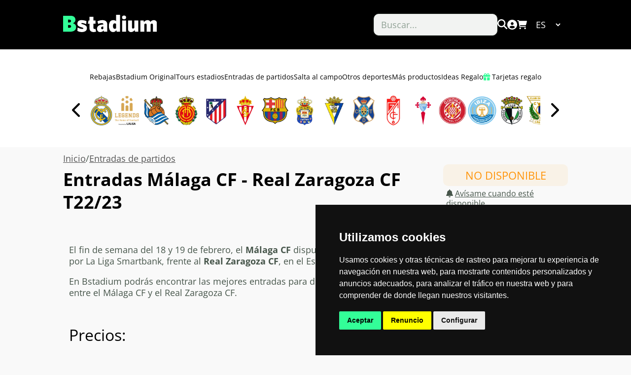

--- FILE ---
content_type: text/html; charset=utf-8
request_url: https://bstadium.es/entradas-de-partidos/entradas-malaga-cf-real-zaragoza-cf-temporada-22-23/
body_size: 121853
content:
<!DOCTYPE html>


<html lang="es" dir="ltr">

<head>
    <meta charset="UTF-8">
    <meta http-equiv="X-UA-Compatible" content="IE=edge">
    <meta name="viewport" content="width=device-width, initial-scale=1.0">
    <meta name="referrer" content="origin-when-cross-origin">

    

    <link rel="preload" href="https://bstadium.es/static/vendor/OpenSans.ttf" as="font" type="font/ttf">

    <style type="text/css">*,::before,::after{box-sizing:border-box;--color-primary-base:rgb(var(--color-primary-base-values));--color-primary-light:rgb(var(--color-primary-light-values));--color-primary-dark:rgb(var(--color-primary-dark-values));--color-secondary-base:rgb(var(--color-secondary-base-values));--color-secondary-light:rgb(var(--color-secondary-light-values));--color-secondary-dark:rgb(var(--color-secondary-dark-values));--color-accent-base:rgb(var(--color-accent-base-values));--color-accent-light:rgb(var(--color-accent-light-values));--color-accent-dark:rgb(var(--color-accent-dark-values));--color-success-base:rgb(var(--color-success-base-values));--color-success-light:rgb(var(--color-success-light-values));--color-success-dark:rgb(var(--color-success-dark-values));--color-warning-base:rgb(var(--color-warning-base-values));--color-warning-light:rgb(var(--color-warning-light-values));--color-warning-dark:rgb(var(--color-warning-dark-values));--color-error-base:rgb(var(--color-error-base-values));--color-error-light:rgb(var(--color-error-light-values));--color-error-dark:rgb(var(--color-error-dark-values));--color-title:rgb(var(--color-title-values));--color-body:rgb(var(--color-body-values));--color-label:rgb(var(--color-label-values));--color-placeholder:rgb(var(--color-placeholder-values));--color-line:rgb(var(--color-line-values));--color-input-background:rgb(var(--color-input-background-values));--color-background:rgb(var(--color-background-values));--color-elevation:rgb(var(--color-elevation-values));--color-primary-on-background:rgb(var(--color-primary-on-background-values));--color-primary-on-background-contrast:rgb(var(--color-primary-on-background-contrast-values));--color-primary-on-transparent:rgb(var(--color-primary-on-transparent-values));--color-primary-on-transparent-contrast:rgb(var(--color-primary-on-transparent-contrast-values));--color-primary-in-light:rgb(var(--color-primary-in-light-values));--color-primary-in-light-contrast:rgb(var(--color-primary-in-light-contrast-values));--color-primary-in-base:rgb(var(--color-primary-in-base-values));--color-primary-in-base-contrast:rgb(var(--color-primary-in-base-contrast-values));--color-primary-in-dark:rgb(var(--color-primary-in-dark-values));--color-primary-in-dark-contrast:rgb(var(--color-primary-in-dark-contrast-values));--color-secondary-on-background:rgb(var(--color-secondary-on-background-values));--color-secondary-on-background-contrast:rgb(var(--color-secondary-on-background-contrast-values));--color-secondary-on-transparent:rgb(var(--color-secondary-on-transparent-values));--color-secondary-on-transparent-contrast:rgb(var(--color-secondary-on-transparent-contrast-values));--color-secondary-in-light:rgb(var(--color-secondary-in-light-values));--color-secondary-in-light-contrast:rgb(var(--color-secondary-in-light-contrast-values));--color-secondary-in-base:rgb(var(--color-secondary-in-base-values));--color-secondary-in-base-contrast:rgb(var(--color-secondary-in-base-contrast-values));--color-secondary-in-dark:rgb(var(--color-secondary-in-dark-values));--color-secondary-in-dark-contrast:rgb(var(--color-secondary-in-dark-contrast-values));--color-accent-on-background:rgb(var(--color-accent-on-background-values));--color-accent-on-background-contrast:rgb(var(--color-accent-on-background-contrast-values));--color-accent-on-transparent:rgb(var(--color-accent-on-transparent-values));--color-accent-on-transparent-contrast:rgb(var(--color-accent-on-transparent-contrast-values));--color-accent-in-light:rgb(var(--color-accent-in-light-values));--color-accent-in-light-contrast:rgb(var(--color-accent-in-light-contrast-values));--color-accent-in-base:rgb(var(--color-accent-in-base-values));--color-accent-in-base-contrast:rgb(var(--color-accent-in-base-contrast-values));--color-accent-in-dark:rgb(var(--color-accent-in-dark-values));--color-accent-in-dark-contrast:rgb(var(--color-accent-in-dark-contrast-values));--color-success-on-background:rgb(var(--color-success-on-background-values));--color-success-on-background-contrast:rgb(var(--color-success-on-background-contrast-values));--color-success-on-transparent:rgb(var(--color-success-on-transparent-values));--color-success-on-transparent-contrast:rgb(var(--color-success-on-transparent-contrast-values));--color-success-in-light:rgb(var(--color-success-in-light-values));--color-success-in-light-contrast:rgb(var(--color-success-in-light-contrast-values));--color-success-in-base:rgb(var(--color-success-in-base-values));--color-success-in-base-contrast:rgb(var(--color-success-in-base-contrast-values));--color-success-in-dark:rgb(var(--color-success-in-dark-values));--color-success-in-dark-contrast:rgb(var(--color-success-in-dark-contrast-values));--color-warning-on-background:rgb(var(--color-warning-on-background-values));--color-warning-on-background-contrast:rgb(var(--color-warning-on-background-contrast-values));--color-warning-on-transparent:rgb(var(--color-warning-on-transparent-values));--color-warning-on-transparent-contrast:rgb(var(--color-warning-on-transparent-contrast-values));--color-warning-in-light:rgb(var(--color-warning-in-light-values));--color-warning-in-light-contrast:rgb(var(--color-warning-in-light-contrast-values));--color-warning-in-base:rgb(var(--color-warning-in-base-values));--color-warning-in-base-contrast:rgb(var(--color-warning-in-base-contrast-values));--color-warning-in-dark:rgb(var(--color-warning-in-dark-values));--color-warning-in-dark-contrast:rgb(var(--color-warning-in-dark-contrast-values));--color-error-on-background:rgb(var(--color-error-on-background-values));--color-error-on-background-contrast:rgb(var(--color-error-on-background-contrast-values));--color-error-on-transparent:rgb(var(--color-error-on-transparent-values));--color-error-on-transparent-contrast:rgb(var(--color-error-on-transparent-contrast-values));--color-error-in-light:rgb(var(--color-error-in-light-values));--color-error-in-light-contrast:rgb(var(--color-error-in-light-contrast-values));--color-error-in-base:rgb(var(--color-error-in-base-values));--color-error-in-base-contrast:rgb(var(--color-error-in-base-contrast-values));--color-error-in-dark:rgb(var(--color-error-in-dark-values));--color-error-in-dark-contrast:rgb(var(--color-error-in-dark-contrast-values));--space-s:calc(var(--density,1) * .5rem);--space-m:calc(var(--density,1) * 1rem);--space-l:calc(var(--density,1) * 2rem);--space-xl:calc(var(--density,1) * 4rem);--space:var(--space-m)}html,body{margin:0;padding:0;width:100%}body{font-family:var(--font-family);font-size:var(--rem);line-height:var(--body-line-height,var(--rhythm));color:var(--color-body);background-color:var(--color-background);font-weight:var(--body-font-weight,400);letter-spacing:var(--body-letter-spacing,normal)}::selection{color:var(--selection-color,var(--color-accent-in-base-contrast));background-color:var(--selection-background-color,var(--color-accent-base))}.d1{font-style:normal;font-weight:var(--d1-font-weight,400);font-size:var(--d1-font-size,4rem);line-height:var(--d1-line-height,var(--rhythm));letter-spacing:var(--d1-letter-spacing,normal);color:var(--color-title);display:block;font-stretch:var(--d1-font-stretch,normal);font-family:var(--d1-font-family,var(--d-font-family,var(--font-family)))}.d2{font-style:normal;font-weight:var(--d2-font-weight,400);font-size:var(--d2-font-size,3.5rem);line-height:var(--d2-line-height,var(--rhythm));letter-spacing:var(--d2-letter-spacing,normal);color:var(--color-title);display:block;font-stretch:var(--d2-font-stretch,normal);font-family:var(--d2-font-family,var(--d-font-family,var(--font-family)))}.d3{font-style:normal;font-weight:var(--d3-font-weight,400);font-size:var(--d3-font-size,2.75rem);line-height:var(--d3-line-height,var(--rhythm));letter-spacing:var(--d3-letter-spacing,normal);color:var(--color-title);display:block;font-stretch:var(--d3-font-stretch,normal);font-family:var(--d3-font-family,var(--d-font-family,var(--font-family)))}.d4{font-style:normal;font-weight:var(--d4-font-weight,400);font-size:var(--d4-font-size,2.375rem);line-height:var(--d4-line-height,var(--rhythm));letter-spacing:var(--d4-letter-spacing,normal);color:var(--color-title);display:block;font-stretch:var(--d4-font-stretch,normal);font-family:var(--d4-font-family,var(--d-font-family,var(--font-family)))}.d5{font-style:normal;font-weight:var(--d5-font-weight,400);font-size:var(--d5-font-size,2rem);line-height:var(--d5-line-height,var(--rhythm));letter-spacing:var(--d5-letter-spacing,normal);color:var(--color-title);display:block;font-stretch:var(--d5-font-stretch,normal);font-family:var(--d5-font-family,var(--d-font-family,var(--font-family)))}.d6{font-style:normal;font-weight:var(--d6-font-weight,400);font-size:var(--d6-font-size,1.5rem);line-height:var(--d6-line-height,var(--rhythm));letter-spacing:var(--d6-letter-spacing,normal);color:var(--color-title);display:block;font-stretch:var(--d6-font-stretch,normal);font-family:var(--d6-font-family,var(--d-font-family,var(--font-family)))}h1,.h1{font-style:normal;font-weight:var(--h1-font-weight,400);font-size:var(--h1-font-size,2.25rem);line-height:var(--h1-line-height,var(--rhythm));letter-spacing:var(--h1-letter-spacing,normal);color:var(--color-title);display:block;margin:1.66em 0 .5em 0;font-stretch:var(--h1-font-stretch,normal)}h2,.h2{font-style:normal;font-weight:var(--h2-font-weight,400);font-size:var(--h2-font-size,2rem);line-height:var(--h2-line-height,var(--rhythm));letter-spacing:var(--h2-letter-spacing,normal);color:var(--color-title);display:block;margin:1.66em 0 .5em 0;font-stretch:var(--h2-font-stretch,normal)}h3,.h3{font-style:normal;font-weight:var(--h3-font-weight,400);font-size:var(--h3-font-size,1.75rem);letter-spacing:var(--h3-letter-spacing,normal);line-height:var(--h3-line-height,var(--rhythm));color:var(--color-title);display:block;margin:1.66em 0 .5em 0;font-stretch:var(--h3-font-stretch,normal)}h4,.h4{font-style:normal;font-weight:var(--h4-font-weight,400);font-size:var(--h4-font-size,1.5rem);letter-spacing:var(--h4-letter-spacing,normal);line-height:var(--h4-line-height,var(--rhythm));color:var(--color-title);display:block;margin:1.66em 0 .5em 0;font-stretch:var(--h4-font-stretch,normal)}h5,.h5{font-style:normal;font-weight:var(--h5-font-weight,400);font-size:var(--h5-font-size,1.375rem);letter-spacing:var(--h5-letter-spacing,normal);line-height:var(--h5-line-height,var(--rhythm));color:var(--color-title);display:block;margin:1.66em 0 .5em 0;font-stretch:var(--h5-font-stretch,normal)}h6,.h6{font-style:normal;font-weight:var(--h6-font-weight,400);font-size:var(--h6-font-size,1.125rem);letter-spacing:var(--h6-letter-spacing,normal);line-height:var(--h6-line-height,var(--rhythm));color:var(--color-title);display:block;margin:1.66em 0 .5em 0;font-stretch:var(--h6-font-stretch,normal)}.subtitle{font-family:var(--font-family);font-style:normal;font-weight:var(--subtitle-font-weight,400);font-size:var(--subtitle-font-size,1.25rem);letter-spacing:var(--subtitle-letter-spacing,normal);line-height:var(--subtitle-line-height,calc(1.2 * var(--rhythm)));color:var(--color-title);display:block;font-stretch:var(--subtitle-font-stretch,normal)}.body{font-style:normal;font-weight:var(--body-font-weight,400);font-size:var(--rem);line-height:var(--body-line-height,var(--rhythm));color:var(--color-title);letter-spacing:var(--body-letter-spacing,normal);font-stretch:var(--body-font-stretch,normal)}.pointer{cursor:pointer}caption,.caption{font-style:italic;font-weight:var(--caption-font-weight,400);font-size:var(--caption-font-size,.75rem);letter-spacing:var(--caption-letter-spacing,.1px);line-height:var(--caption-line-height,calc(1.2 * var(--rhythm)));color:var(--color-body);font-stretch:var(--caption-font-stretch,normal)}.overline{font-family:var(--font-family);font-style:normal;font-weight:var(--overline-font-weight,500);font-size:var(--overline-font-size,.75rem);letter-spacing:var(--overline-letter-spacing,1px);line-height:var(--overline-line-height,calc(1.2 * var(--rhythm)));text-transform:uppercase;color:var(--color-title);font-stretch:var(--overline-font-stretch,normal)}strong,b{font-style:normal;font-weight:var(--strong-font-weight,bold);color:var(--strong-color,--color-title)}a,.a{font-style:normal;line-height:inherit;text-decoration-line:underline;color:var(--a-color,var(--color-primary-on-background-contrast));cursor:pointer}a>strong{color:inherit}a:hover,a.hover,.a:hover,.a.hover,a:hover:visited,a:visited.hover,.a.visited:hover,.a:visited:hover,.a:visited.hover{background-color:var(--a-hover-background-color,var(--color-secondary-base));color:var(--a-hover-color,var(--color-secondary-in-base-contrast))}a:visited,a.visited,.a:visited,.a.visited{color:var(--a-visited-color,var(--color-secondary-on-background-contrast))}a:focus,a.focus,.a:focus,.a.focus{background-color:var(--a-focus-background-color,var(--color-accent-base));color:var(--a-focus-color,var(--color-accent-in-base-contrast));outline:none}a.no-style,.a.no-style,a.no-style:hover{color:inherit;text-decoration:none;background-color:transparent}h1 a,h2 a,h3 a,h4 a,h5 a,h6 a,h1 .a,h2 .a,h3 .a,h4 .a,h5 .a,h6 .a,.h1 a,.h2 a,.h3 a,.h4 a,.h5 a,.h6 a,.h1 .a,.h2 .a,.h3 .a,.h4 .a,.h5 .a,.h6 .a{color:var(--color-title)!important;text-decoration:none;font-weight:inherit}abbr{text-decoration:underline dotted}code{font-weight:var(--code-font-weight,700);font-family:monospace}em i,cite{font-style:italic}s{text-decoration:line-through}u{text-decoration:underline}small,.small{font-size:var(--small-font-size,.875rem);letter-spacing:var(--small-letter-spacing,normal);font-weight:var(--small-font-weight,400);letter-spacing:var(--small-letter-spacing,normal);font-stretch:var(--small-font-stretch,normal)}.small.interactive{font-weight:var(--small-interactive-font-weight,500);letter-spacing:var(--small-interactive-letter-spacing,.15px);font-stretch:var(--small-interactive-font-stretch,normal)}hr{border:.5px solid var(--hr-color,var(--color-line))}p{margin-top:1.125rem;margin-bottom:1.125rem;line-height:var(--p-line-height,var(--rhythm))}blockquote{margin:0;padding:calc(var(--density,1) * 1.125rem) calc(var(--density,1) * 2.5rem);background-color:var(--blockquote-background-color,rgba(var(--color-primary-base-values),.25));color:var(--blockquote-color,var(--color-title));font-style:italic;line-height:var(--blockquote-line-height,calc(1.2 * var(--rhythm)))}blockquote~figcaption{margin-top:1rem}ul{}ol{}ul li::marker{color:var(--ul-marker-color,var(--color-primary-dark));font-size:1.3em}ol li{}dl{}dl dt,.dt{font-style:normal;font-weight:var(--dt-font-weight,bold);color:var(--dt-color,var(--color-primary-on-background));line-height:var(--dt-line-height,calc(1.2 * var(--rhythm)))}dl dd{margin:0}figure{max-width:100%;overflow-x:auto;margin:0}img{max-width:100%}figcaption:last-child{font-style:italic;font-weight:var(--figcaption-font-weight,400);font-size:var(--figcaption-font-size,.75rem);letter-spacing:var(--figcaption-letter-spacing,.1px);line-height:var(--figcaption-line-height,calc(1.2 * var(--rhythm)));color:var(--color-body)}summary{cursor:pointer}table{border-collapse:collapse;width:100%}table th{font-weight:var(--th-font-weight,bold);text-align:left}table thead th{vertical-align:bottom}table th,table td{padding:calc(var(--density,1) * .25em)}table thead tr{border-bottom:2px solid var(--color-line)}table tbody tr{border-bottom:1px solid var(--color-line)}table tr:nth-child(2n){background-color:var(--color-input-background)}input,textarea,select{font-size:calc(var(--rem) - 1);background-color:var(--color-input-background);font-family:var(--font-family);padding:calc(var(--density,1) * .6875em) calc(var(--density,1) * 1em);height:calc(1.375em + 2*.6875em*var(--density,1));border:1px solid var(--color-line);border-radius:var(--border-radius)}input.dense,textarea.dense,select.dense,.dense input,.dense textarea,.dense select{font-size:.7rem}input[type="checkbox"],input[type="radio"]{width:1em;height:1em}input:hover:not([disabled]),textarea:hover:not([disabled]),select:hover:not([disabled]),input.hover,textarea.hover,select.hover{box-shadow:0 0 2px var(--color-primary-base)}input:disabled,select:disabled,textarea:disabled{cursor:not-allowed;background-color:var(--color-line);color:var(--color-body)}input::placeholder:disabled,select::placeholder:disabled,textarea::placeholder:disabled{color:var(--color-label)}input:focus,input.focus,textarea:focus,textarea.focus,select:focus,select.focus{outline:none;outline:2px solid var(--input-focus-outline-color,var(--color-primary-base))}input::placeholder{color:var(--color-placeholder)}.form-group label{display:block;margin-left:var(--border-radius);color:var(--label-color,var(--color-label));font-size:var(--label-font-size,inherit);font-weight:var(--label-font-weight,inherit)}.form-group.checkbox-group label{display:inline}.form-group input:not([type="checkbox"]):not([type="radio"]),.form-group select,.form-group textarea{width:100%}.form-group.required label{font-weight:var(--form-group-label-required-font-weight,bold)}.form-group.required label::after{content:' *';font-size:.85em;color:var(--color-error-on-background-contrast)}.form-group.invalid label,.form-group.invalid .help-text,.form-group.invalid input,.form-group.invalid select,.form-group.invalid textarea{color:var(--color-error-on-background-contrast)}.form-group.invalid input,.form-group.invalid select,.form-group.invalid textarea{border-color:var(--color-error-base)}.form-group .help-text{margin-top:var(--border-radius);margin-left:var(--border-radius);font-size:0.85em}fieldset,.fieldset{border-radius:var(--border-radius);margin-top:1rem;padding:calc(var(--density,1) * 1rem) calc(var(--density,1) * 1.5rem) calc(var(--density,1) * 1.5rem);border:1px solid var(--color-line);box-shadow:0px 17px 48px rgba(var(--color-title-values),0.04),0px 3.79717px 10.7214px rgba(var(--color-title-values),0.0213603),0px 1.13052px 3.19205px rgba(var(--color-title-values),0.0174121)}legend,.legend{font-family:var(--font-family);font-style:normal;font-weight:var(--legend-font-weight,400);font-size:var(--legend-font-size,.75rem);letter-spacing:var(--fieldset-legend-letter-spacing,.5px);line-height:var(--legend-line-height,calc(1.2 * var(--rhythm)));text-transform:uppercase;color:var(--legend-color,var(--color-title))}fieldset>legend,fieldset>.legend,.fieldset>legend,.fieldset>.legend{font-size:var(--fieldset-legend-font-size,.75rem);letter-spacing:var(--fieldset-legend-letter-spacing,.5px);color:var(--fieldset-legend-color,var(--color-primary-on-background));font-weight:var(--fieldset-legend-font-weight,700)}.input-affix-group{position:relative;display:flex;align-items:center}.input-affix{font-size:calc(var(--rem) - 1);background-color:var(--color-input-background);font-family:var(--font-family);padding:calc(var(--density,1) * .6875em) calc(var(--density,1) * 1em);height:calc(1.375em + 2*.6875em*var(--density,1));border:1px solid var(--color-line);border-radius:var(--border-radius);line-height:var(--body-line-height,var(--rhythm))}.prefix input,.prefix textarea,.suffix .input-affix{order:1}.suffix input,.suffix textarea,.prefix .input-affix{order:-1}.input-affix-group input{position:inherit}textarea+.input-affix{align-self:flex-start}.prefix .input-affix,.suffix input{border-top-right-radius:0;border-bottom-right-radius:0}.prefix textarea,.suffix textarea{min-height:calc(1.375em + 2*.6875em*var(--density,1) + var(--border-radius))}.suffix textarea{border-top-right-radius:0}.suffix .input-affix,.prefix input{border-top-left-radius:0;border-bottom-left-radius:0}.prefix textarea{border-top-left-radius:0}.container{margin:0 auto;max-width:var(--container-width)}.wide-container{margin:0 auto;max-width:var(--wide-container-width)}.readable-container{margin:0 auto;max-width:var(--readable-container-width)}.scrollable-container{padding-left:calc(calc(100vw - var(--container-width))/2);padding-right:calc(calc(100vw - var(--container-width))/2);overflow-x:auto}@media screen and (max-width:1150px){.wide-container{padding:0 calc(var(--density,1) * 1rem)}}@media screen and (max-width:1024px){.container,.readable-container,.scrollable-container{padding:0 calc(var(--density,1) * 1rem)}}@media screen and (max-width:768px){.container,.readable-container{padding:0 calc(var(--density,1) * 1rem)}}.grid{display:grid}.columns-2{grid-template-columns:repeat(2,1fr)}.columns-3{grid-template-columns:repeat(3,1fr)}.columns-4{grid-template-columns:repeat(4,1fr)}.columns-5{grid-template-columns:repeat(5,1fr)}.columns-6{grid-template-columns:repeat(6,1fr)}@media screen and (max-width:768px){.tablet-responsive-to-1,.tablet-responsive{grid-template-columns:1fr}.tablet-responsive-to-2{grid-template-columns:repeat(2,1fr)}.tablet-responsive-to-3{grid-template-columns:repeat(3,1fr)}.tablet-responsive-to-4{grid-template-columns:repeat(4,1fr)}}@media screen and (max-width:480px){.mobile-responsive-to-1,.mobile-responsive{grid-template-columns:1fr}.mobile-responsive-to-2{grid-template-columns:repeat(2,1fr)}.mobile-responsive-to-3{grid-template-columns:repeat(3,1fr)}.mobile-responsive-to-4{grid-template-columns:repeat(4,1fr)}}.flex{display:flex}.flex-row-reverse{flex-direction:row-reverse}.flex-column{flex-direction:column}.flex-justify-center{justify-content:center}.flex-justify-end{justify-content:flex-end}.flex-justify-between{justify-content:space-between}.flex-justify-around{justify-content:space-around}.flex-align-center{align-items:center}.flex-align-end{align-items:end}.flex-grow{flex-grow:1}.flex-wrap{flex-wrap:wrap}.dense{--density:.5}.undense{--density:1}.gap-s{gap:var(--space-s)}.gap,.gap-m{gap:var(--space-m)}.gap-l{gap:var(--space-l)}.gap-xl{gap:var(--space-xl)}.row-gap-s{row-gap:var(--space-s)}.row-gap,.row-gap-m{row-gap:var(--space-m)}.row-gap-l{row-gap:var(--space-l)}.row-gap-xl{row-gap:var(--space-xl)}.col-gap-s{column-gap:var(--space-s)}.col-gap,.col-gap-m{column-gap:var(--space-m)}.col-gap-l{column-gap:var(--space-l)}.col-gap-xl{row-gap:var(--space-xl)}.v-margin-s{margin-top:var(--space-s);margin-bottom:var(--space-s)}.v-margin,.v-margin-m{margin-top:var(--space-m);margin-bottom:var(--space-m)}.v-margin-l{margin-top:var(--space-l);margin-bottom:var(--space-l)}.h-margin-s{margin-left:var(--space-s);margin-right:var(--space-s)}.h-margin,.h-margin-m{margin-left:var(--space-m);margin-right:var(--space-m)}.h-margin-l{margin-left:var(--space-l);margin-right:var(--space-m)}.margin-s{margin:var(--space-s)}.margin-m,.margin{margin:var(--space-m)}.margin-l{margin:var(--space-l)}.v-padding-s{padding-top:var(--space-s);padding-bottom:var(--space-s)}.v-padding,.v-padding-m{padding-top:var(--space-m);padding-bottom:var(--space-m)}.v-padding-l{padding-top:var(--space-l);padding-bottom:var(--space-l)}.h-padding-s{padding-left:var(--space-s);padding-right:var(--space-s)}.h-padding,.h-padding-m{padding-left:var(--space-m);padding-right:var(--space-m)}.h-padding-l{padding-left:var(--space-l);padding-right:var(--space-m)}.padding-s{padding:var(--space-s)}.padding-m,.padding{padding:var(--space-m)}.padding-l{padding:var(--space-l)}button.no-style,.dense button.no-style,button.dense.no-style{font-weight:normal;font-size:inherit;background:none;border:none;outline:none;box-shadow:none;display:inline;color:inherit;padding:0;margin:0;height:auto;transition:none}button.no-style:hover,button.no-style:active,button.no-style:focus,button.no-style:focus-visible{box-shadow:none;background:none}button,.button,a.button{font-family:var(--font-family);--box-shadow-color:rgba(var(--color-title-values),0.2);--box-shadow-size:0px 0px 8px;--box-shadow-color-hover:rgba(var(--color-title-values),0.25);--box-shadow-color-active:rgba(var(--color-title-values),0.5);--background-color:var(--color-body);--background-color-light:var(--color-label);--color:var(--color-background);--color-in-light:var(--color-background);font-style:normal;font-weight:var(--button-font-weight,500);font-size:var(--button-font-size,1rem);line-height:1;padding:calc(0.8rem * var(--density,1)) calc(2rem * var(--density,1));border-radius:var(--button-border-radius,var(--border-radius));background-color:var(--background-color);border:0;box-shadow:var(--box-shadow-size) var(--box-shadow-color);transition:box-shadow 200ms,background-color 200ms;color:var(--color);text-decoration:none;cursor:pointer;display:inline-flex;align-items:center;justify-content:space-around}button.dense,.button.dense,.dense button,.dense .button,.button-s{font-size:var(--button-dense-font-size,1rem)}.button-l{font-size:2rem;--density:2}button:hover,.button:hover,button.hover,.button.hover,a.button:hover,a.button.hover{box-shadow:0px 0px 16px var(--box-shadow-color-hover);background-color:var(--background-color-light);color:var(--color-in-light)}button:active,.button:active,button.active,.button.active,a.button:active,a.button.active{box-shadow:inset 0px 4px 8px var(--box-shadow-color-active)}button:focus,.button:focus button.focus,.button.focus,a.button:focus,a.button.focus{background-color:var(--background-color-light);color:var(--color-in-light)}button:focus-visible,.button:focus-visible,button.focus-visible,.button.focus-visible,a.button:focus-visible,a.button.focus-visible{outline:2px solid var(--color-accent-base)!important}button:disabled,.button:disabled,button.disabled,.button.disabled,a.button:disabled,a.button.disabled{background-color:var(--color-placeholder)!important;color:var(--color-line)!important;box-shadow:none!important;cursor:not-allowed}button.text-style,.button.text-style{font-weight:var(--button-font-weight,500);background:none;border:none;outline:none;box-shadow:none;display:inline;color:var(--color-primary-on-background);padding:0;margin:0;height:auto;transition:none;border-radius:0}button.text-style:active,.button.text-style:active,button.text-style.active,.button.button.text-style.active{color:var(--color-primary-on-background-contrast)}button.text-style:hover,.button.text-style:hover,button.text-style.hover,.button.button.text-style.hover{background-color:var(--color-primary-dark);color:var(--color-primary-in-dark)}button.text-style:focus,button.text-style:focus-visible,.button.text-style:focus,.button.text-style:focus-visible,button.text-style.focus,button.text-style.focus-visible,.button.text-style.focus,.button.text-style.focus-visible{background-color:var(--color-accent-base);color:var(--color-accent-in-base)}button.text-style:disabled,.button.text-style:disabled,button.text-style.disabled,.button.button.text-style.disabled{background:none!important;color:var(--color-placeholder)!important}button.transparent,.button.transparent,a.button.transparent{box-shadow:none;--text-color-transparent:var(--color-body);--text-color-transparent-dark:var(--color-title);--background-color-transparent:rgba(var(--color-body-values),0.2);--background-color-light-transparent:rgba(var(--color-label-values),0.2);--background-color-dark-transparent:rgba(var(--color-title-values),0.25);color:var(--text-color-transparent);background-color:var(--background-color-transparent)}button.transparent:hover,.button.transparent:hover,button.transparent.hover,.button.transparent.hover,a.button.transparent.hover,a.button.transparent:hover{background-color:var(--background-color-light-transparent)}button.transparent:active,.button.transparent:active,button.transparent.active,.button.transparent.active,a.button.transparent.active,a.button.transparent:active{background-color:var(--background-color-dark-transparent);color:var(--text-color-transparent-dark)}button.transparent:focus,.button.transparent:focus,button.transparent.focus,.button.transparent.focus,a.button.transparent.focus,a.button.transparent:focus{background-color:var(--background-color-light-transparent);outline:1px solid var(--background-color)}button.transparent:disabled,.button.transparent:disabled,button.transparent.disabled,.button.transparent.disabled,a.button.transparent.disabled,a.button.transparent:disabled{background-color:var(--color-placeholder)!important;color:var(--color-line)!important;box-shadow:none!important}button.primary,.button.primary,a.button.primary{--box-shadow-color:rgba(var(--color-primary-dark-values),0.2);--box-shadow-color-hover:rgba(var(--color-primary-dark-values),0.25);--box-shadow-color-active:rgba(var(--color-primary-dark-values),0.5);--background-color-light:var(--color-primary-light);--background-color:var(--color-primary-base);--text-color-transparent:var(--color-primary-on-transparent);--text-color-transparent-dark:var(--color-primary-on-transparent-contrast);--background-color-transparent:rgba(var(--color-primary-base-values),0.25);--background-color-light-transparent:rgba(var(--color-primary-light-values),0.25);--background-color-dark-transparent:rgba(var(--color-primary-dark-values),0.25);--color:var(--color-primary-text,var(--color-primary-in-base));--color-in-light:var(--color-primary-text-hover,var(--color-primary-in-light))}button.secondary,.button.secondary,a.button.secondary{--box-shadow-color:rgba(var(--color-secondary-dark-values),0.2);--box-shadow-color-hover:rgba(var(--color-secondary-dark-values),0.25);--box-shadow-color-active:rgba(var(--color-secondary-dark-values),0.5);--background-color-light:var(--color-secondary-light);--background-color:var(--color-secondary-base);--text-color-transparent:var(--color-secondary-on-transparent);--text-color-transparent-dark:var(--color-secondary-on-transparent-contrast);--background-color-transparent:rgba(var(--color-secondary-base-values),0.25);--background-color-light-transparent:rgba(var(--color-secondary-light-values),0.25);--background-color-dark-transparent:rgba(var(--color-secondary-dark-values),0.25);--color:var(--color-secondary-text,var(--color-secondary-in-base));--color-in-light:var(--color-secondary-text-hover,var(--color-secondary-in-light))}button.accent,.button.accent,a.button.accent{--box-shadow-color:rgba(var(--color-accent-dark-values),0.2);--box-shadow-color-hover:rgba(var(--color-accent-dark-values),0.25);--box-shadow-color-active:rgba(var(--color-accent-dark-values),0.5);--background-color-light:var(--color-accent-light);--background-color:var(--color-accent-base);--text-color-transparent:var(--color-accent-on-transparent);--text-color-transparent-dark:var(--color-accent-on-transparent-contrast);--background-color-transparent:rgba(var(--color-accent-base-values),0.25);--background-color-light-transparent:rgba(var(--color-accent-light-values),0.25);--background-color-dark-transparent:rgba(var(--color-accent-dark-values),0.25);--color:var(--color-accent-text,var(--color-accent-in-base));--color-in-light:var(--color-accent-text-hover,var(--color-accent-in-light))}button.success,.button.success,a.button.success{--box-shadow-color:rgba(var(--color-success-dark-values),0.2);--box-shadow-color-hover:rgba(var(--color-success-dark-values),0.25);--box-shadow-color-active:rgba(var(--color-success-dark-values),0.5);--background-color-light:var(--color-success-light);--background-color:var(--color-success-base);--text-color-transparent:var(--color-success-on-transparent);--text-color-transparent-dark:var(--color-success-on-transparent-contrast);--background-color-transparent:rgba(var(--color-success-base-values),0.25);--background-color-light-transparent:rgba(var(--color-success-light-values),0.25);--background-color-dark-transparent:rgba(var(--color-success-dark-values),0.25);--color:var(--color-success-text,var(--color-success-in-base));--color-in-light:var(--color-success-text-hover,var(--color-success-in-light))}button.warning,.button.warning,a.button.warning{--box-shadow-color:rgba(var(--color-warning-dark-values),0.2);--box-shadow-color-hover:rgba(var(--color-warning-dark-values),0.25);--box-shadow-color-active:rgba(var(--color-warning-dark-values),0.5);--background-color-light:var(--color-warning-light);--background-color:var(--color-warning-base);--text-color-transparent:var(--color-warning-on-transparent);--text-color-transparent-dark:var(--color-warning-on-transparent-contrast);--background-color-transparent:rgba(var(--color-warning-base-values),0.25);--background-color-light-transparent:rgba(var(--color-warning-light-values),0.25);--background-color-dark-transparent:rgba(var(--color-warning-dark-values),0.25);--color:var(--color-warning-text,var(--color-warning-in-base));--color-in-light:var(--color-warning-text-hover,var(--color-warning-in-light))}button.error,.button.error,a.button.error{--box-shadow-color:rgba(var(--color-error-dark-values),0.2);--box-shadow-color-hover:rgba(var(--color-error-dark-values),0.25);--box-shadow-color-active:rgba(var(--color-error-dark-values),0.5);--background-color-light:var(--color-error-light);--background-color:var(--color-error-base);--text-color-transparent:var(--color-error-on-transparent);--text-color-transparent-dark:var(--color-error-on-transparent-contrast);--background-color-transparent:rgba(var(--color-error-base-values),0.25);--background-color-light-transparent:rgba(var(--color-error-light-values),0.25);--background-color-dark-transparent:rgba(var(--color-error-dark-values),0.25);--color:var(--color-error-text,var(--color-error-in-base));--color-in-light:var(--color-error-text-hover,var(--color-error-in-light))}[data-close]{width:0;visibility:hidden}[data-close]:before{content:'\2716';visibility:visible;color:var(--color-title)}.card{--card-paddings:var(--space-l);border-radius:var(--border-radius);background-color:var(--color-elevation);display:flex;flex-direction:column;padding-bottom:var(--card-paddings)}.card-media{border-radius:var(--border-radius) var(--border-radius) 0 0;overflow:hidden;flex:1}.card-media>img{object-fit:cover;object-position:center;width:100%;height:100%}.card-info{padding:var(--card-paddings) var(--card-paddings) 0 var(--card-paddings)}.card-info .title{margin:0;font-weight:var(--card-title-font-weight,500);font-size:var(--card-title-font-size,1.25rem);color:var(--color-title);display:block}.card-info .description{margin:var(--space-s) 0;font-size:var(--rem);font-weight:var(--card-body-font-weight,400)}.card-actions{padding:var(--card-paddings) var(--card-paddings) 0 var(--card-paddings);display:flex;flex-direction:row-reverse;align-items:center;gap:var(--space-s)}.card-actions .button,.card-actions button{font-size:var(--card-title-font-size,1rem)}.alert{--main-color-values:var(--color-line-values);--main-color-text:var(--color-title);--main-a-color:var(--color-primary-on-background-contrast);--main-a-color-hover:var(--color-primary-in-base-contrast);display:block;padding:var(--space-m);border-radius:var(--border-radius);background-color:rgba(var(--main-color-values),.75);color:var(--main-color-text)}.alert h2{color:var(--main-color-text)}.alert a{color:var(--main-a-color)!important}.alert a:hover{color:var(--main-a-color-hover)!important;background-color:var(--main-a-color)!important}.alert>*:first-child{margin-top:0}.alert>*:last-child{margin-bottom:0}.alert.primary{--main-color-values:var(--color-primary-base-values);--main-color-text:var(--alert-primary-color,var(--color-primary-in-base-contrast));--main-a-color:var(--alert-primary-a-color,var(--color-accent-base));--main-a-color-hover:var(--alert-primary-a-hover-color,var(--color-accent-in-base-contrast))}.alert.secondary{--main-color-values:var(--color-secondary-base-values);--main-color-text:var(--alert-secondary-color,var(--color-secondary-in-base-contrast));--main-a-color:var(--alert-secondary-a-color,var(--color-primary-base));--main-a-color-hover:var(--alert-secondary-a-hover-color,var(--color-primary-in-base-contrast))}.alert.accent{--main-color-values:var(--color-accent-base-values);--main-color-text:var(--alert-accent-color,var(--color-accent-in-base-contrast));--main-a-color:var(--alert-accent-a-color,var(--color-primary-base));--main-a-color-hover:var(--alert-accent-a-hover-color,var(--color-primary-in-base-contrast))}.alert.success{--main-color-values:var(--color-success-base-values);--main-color-text:var(--alert-success-color,var(--color-success-in-base-contrast));--main-a-color:var(--alert-success-a-color,var(--color-primary-base));--main-a-color-hover:var(--alert-success-a-hover-color,var(--color-primary-in-base-contrast))}.alert.warning{--main-color-values:var(--color-warning-base-values);--main-color-text:var(--alert-warning-color,var(--color-warning-in-base-contrast));--main-a-color:var(--alert-warning-a-color,var(--color-primary-base));--main-a-color-hover:var(--alert-warning-a-hover-color,var(--color-primary-in-base-contrast))}.alert.error{--main-color-values:var(--color-error-base-values);--main-color-text:var(--alert-error-color,var(--color-error-in-base-contrast));--main-a-color:var(--alert-error-a-color,var(--color-primary-base));--main-a-color-hover:var(--alert-error-a-hover-color,var(--color-primary-in-base-contrast))}.modal-wrapper{transform:translate(0,100%);transform:translate3d(0,100%,0);position:fixed;inset:0;z-index:1;width:0;height:0;overflow:hidden;opacity:0}.modal-wrapper:target,.modal-wrapper.active{transform:translate(0,0);width:auto;height:auto;opacity:1}.modal{position:absolute;top:50%;left:50%;transform:translateX(-50%) translateY(-50%);z-index:20;overflow-x:hidden;width:60vw;max-height:80vh;background-color:var(--color-elevation);border-radius:var(--border-radius);box-shadow:0px 0px 1.5rem rgba(var(--color-body),0.3);display:flex;flex-direction:column}.modal.large{width:80vw;max-height:90vh}.modal.small{width:max(1024px,40vw);max-height:60vh;max-width:90vw}.modal-backdrop,.modal-backdrop:hover{content:'';position:absolute;inset:0;z-index:10;background-color:rgba(0,0,0,0.3)!important}.modal header{padding:1rem;border-bottom:1px solid var(--color-line)}.modal header>*{margin:0}.modal>*{padding-left:1rem;padding-right:1rem}.modal footer{padding:1rem;border-top:1px solid var(--color-line)}.modal main{overflow:scroll;flex:1}.no-margin{margin:0}.no-margin-top{margin-top:0}.no-margin-bottom{margin-bottom:0}.text-left{text-align:left}.text-center{text-align:center}.text-right{text-align:right}.text-justify{text-align:justify}.text-bold{font-weight:bold}.text-secondary{color:var(--color-secondary-dark)}.text-small{font-size:0.85em}.text-xs{font-size:0.75em}.text-2xs{font-size:0.6em}.text-muted{opacity:0.85}.text-error{color:rgb(var(--color-error-dark-values))}.sr-only{position:absolute;width:1px;height:1px;padding:0;margin:-1px;overflow:hidden;clip:rect(0,0,0,0);border:0}.photo-background{background-size:cover;background-position:center;background-repeat:no-repeat}.photo-background-contain{background-size:contain;background-position:center;background-repeat:no-repeat}.form-group.checkbox-group.custom{position:relative;display:flex}.form-group.form-group.checkbox-group.custom label{display:inline-flex;margin-left:0}.form-group.checkbox-group.custom input{all:unset;margin:0;opacity:0;width:0;height:0}.form-group.checkbox-group.custom input:checked+span{color:var(--color-body)}.form-group.checkbox-group.custom input:hover:not([disabled])+span::before{box-shadow:0 0 2px var(--color-primary-base)}.form-group.checkbox-group.custom input+span{display:inline-flex;align-items:center;gap:var(--space-s)}.form-group.checkbox-group.custom:not(.switch) input+span{display:inline-flex;align-items:start;gap:var(--space-s)}.form-group.checkbox-group.custom input:disabled+span{cursor:not-allowed}.form-group.checkbox-group.custom input:focus+span::before{outline:2px solid var(--color-accent-base)}.form-group.checkbox-group.custom input:disabled+span::before{background-color:var(--color-line)!important;border:2px solid var(--color-line)!important}.form-group.checkbox-group.custom input:disabled+span{color:var(--color-label)!important}.form-group.checkbox-group.custom:not(.switch) input[type='checkbox']+span::before{content:'';min-width:1em;height:1em;background-color:var(--color-input-background);border:2px solid var(--color-line);border-radius:min(8px,calc(1em / 4 + 1px));margin-top:calc(1em * (var(--rhythm) - 1) / 2)}.form-group.checkbox-group.custom input[type='checkbox']:checked+span::before{content:'\2714';color:white;display:inline-flex;align-items:center;justify-content:center;background-color:var(--color-primary-base);border-color:var(--color-primary-base)}.form-group.checkbox-group.custom:not(.switch) input[type='radio']+span::before{content:'';min-width:1em;height:1em;background-color:var(--color-input-background);border:2px solid var(--color-line);border-radius:1em;margin-top:calc(1em * (var(--rhythm) - 1) / 2)}.form-group.checkbox-group.custom:not(.switch) input[type='radio']:checked+span::before{content:'';color:white;background-color:white;border-width:.25em;border-color:var(--color-primary-base)}.form-group.checkbox-group.custom.switch span{padding-left:0}.form-group.checkbox-group.custom.switch input+span::before{display:inline!important;content:'';--inner-height:calc(1em * 1.3);--border-radius:calc(var(--inner-height)/2);border-radius:var(--border-radius);background-color:var(--color-input-background);border:1px solid var(--color-line);height:calc(var(--inner-height) + var(--space-s));min-width:calc(2 * var(--inner-height) + 3/2*var(--space-s));transition:background-color 150ms ease-out}.form-group.checkbox-group.custom.switch input:checked+span::before{content:'';background-color:var(--color-primary-base);border:1px solid var(--color-primary-base)}.form-group.checkbox-group.custom.switch input+span::after{content:'';position:absolute;background-color:var(--color-placeholder);border:0;--height:calc(1em * 1.3);--border-radius:calc(var(--height)/2);width:var(--height);height:var(--height);border-radius:calc(var(--border-radius) - var(--space-s)/2);top:unset;left:calc(var(--space-s)/2);transition:all 150ms ease-out}.form-group.checkbox-group.custom.switch input:checked+span::after{content:'';position:absolute;background-color:white;border:0;--height:calc(1em * 1.3);--border-radius:calc(var(--height)/2);width:var(--height);height:var(--height);border-radius:calc(var(--border-radius) - var(--space-s)/2);transform:translateX(calc(var(--height) + var(--space-s)/2))}.t-margin-label{margin-top:calc(var(--label-font-size,1em) * var(--label-line-height,var(--rhythm)))}</style><style type="text/css">@import url('https://fonts.googleapis.com/css2?family=Alfa+Slab+One&display=swap');@font-face{font-family:'Open Sans';src:url('https://bstadium.es/static/vendor/OpenSans.ttf?14ccdc85619b') format('woff2 supports variations'),url('https://bstadium.es/static/vendor/OpenSans.ttf?14ccdc85619b') format('woff2-variations');font-weight:100 900;font-stretch:62% 125%;font-display:swap}@font-face{font-family:'Alfa Slab One';src:url('https://bstadium.es/static/vendor/AlfaSlabOne.ttf?14ccdc85619b') format('woff2');font-style:normal;font-weight:400;font-display:swap}:root{--font-family:"Open Sans",sans-serif;--d-font-family:"Alfa Slab One",sans-serif;--rem:18px;--rhythm:1.3;--border-radius:10px;--color-title-values:0,0,0;--color-body-values:70,85,74;--color-label-values:104,123,109;--color-placeholder-values:144,161,149;--color-line-values:214,223,216;--color-input-background-values:242,243,242;--color-background-values:249,249,249;--color-elevation-values:255,255,255;--color-secondary-light-values:189,254,213;--color-secondary-base-values:51,254,152;--color-secondary-dark-values:0,244,103;--color-secondary-on-background-values:0,152,43;--color-secondary-on-background-contrast-values:0,133,22;--color-secondary-on-transparent-values:0,152,43;--color-secondary-on-transparent-contrast-values:0,123,9;--color-secondary-in-light-values:0,0,0;--color-secondary-in-light-contrast-values:0,0,0;--color-secondary-in-base-values:0,0,0;--color-secondary-in-base-contrast-values:0,0,0;--color-secondary-in-dark-values:0,0,0;--color-secondary-in-dark-contrast-values:0,0,0;--color-primary-light-values:85,85,85;--color-primary-base-values:38,38,38;--color-primary-dark-values:0,0,0;--color-primary-on-background-values:123,123,123;--color-primary-on-background-contrast-values:85,85,85;--color-primary-on-transparent-values:85,85,85;--color-primary-on-transparent-contrast-values:67,67,67;--color-primary-in-light-values:255,255,255;--color-primary-in-light-contrast-values:255,255,255;--color-primary-in-base-values:255,255,255;--color-primary-in-base-contrast-values:255,255,255;--color-primary-in-dark-values:255,255,255;--color-primary-in-dark-contrast-values:255,255,255;--color-accent-light-values:255,255,255;--color-accent-base-values:250,250,250;--color-accent-dark-values:222,222,222;--color-accent-on-background-values:129,129,129;--color-accent-on-background-contrast-values:96,96,96;--color-accent-on-transparent-values:129,129,129;--color-accent-on-transparent-contrast-values:96,96,96;--color-accent-in-light-values:0,0,0;--color-accent-in-light-contrast-values:0,0,0;--color-accent-in-base-values:0,0,0;--color-accent-in-base-contrast-values:0,0,0;--color-accent-in-dark-values:0,0,0;--color-accent-in-dark-contrast-values:0,0,0;--color-success-light-values:158,220,221;--color-success-base-values:82,198,198;--color-success-dark-values:0,139,133;--color-success-on-background-values:0,156,154;--color-success-on-background-contrast-values:0,126,120;--color-success-on-transparent-values:0,139,133;--color-success-on-transparent-contrast-values:0,111,104;--color-success-in-light-values:0,0,0;--color-success-in-light-contrast-values:0,0,0;--color-success-in-base-values:0,0,0;--color-success-in-base-contrast-values:0,0,0;--color-success-in-dark-values:255,255,255;--color-success-in-dark-contrast-values:0,0,0;--color-warning-light-values:255,181,78;--color-warning-base-values:255,149,11;--color-warning-dark-values:245,121,11;--color-warning-on-background-values:229,78,9;--color-warning-on-background-contrast-values:207,59,0;--color-warning-on-transparent-values:229,78,9;--color-warning-on-transparent-contrast-values:183,36,0;--color-warning-in-light-values:0,0,0;--color-warning-in-light-contrast-values:0,0,0;--color-warning-in-base-values:0,0,0;--color-warning-in-base-contrast-values:0,0,0;--color-warning-in-dark-values:0,0,0;--color-warning-in-dark-contrast-values:0,0,0;--color-error-light-values:255,64,91;--color-error-base-values:255,0,64;--color-error-dark-values:224,0,49;--color-error-on-background-values:255,64,91;--color-error-on-background-contrast-values:224,0,49;--color-error-on-transparent-values:224,0,49;--color-error-on-transparent-contrast-values:170,0,8;--color-error-in-light-values:255,255,255;--color-error-in-light-contrast-values:0,0,0;--color-error-in-base-values:255,255,255;--color-error-in-base-contrast-values:0,0,0;--color-error-in-dark-values:255,255,255;--color-error-in-dark-contrast-values:255,255,255;--button-border-radius:40px;--selection-background-color:var(--color-secondary-base);--selection-color:var(--color-secondary-in-base-contrast-values);--label-color:var(--color-title);--label-font-size:.88rem;--wide-container-width:1150px;--container-width:1024px;--readable-container-width:50rem;--density:.75}html{overflow-x:clip}hr{height:0;width:60px;border-top:6px solid var(--color-secondary-base);border-right:6px solid transparent;border-bottom:0px;border-left:0px}.details-box{background-color:var(--color-input-background);border-radius:var(--border-radius);padding:0.5rem 2rem}.hidden{display:none}.spinner{background-image:url('https://bstadium.es/static/img/spinner.svg?14ccdc85619b');background-size:contain;background-repeat:no-repeat;height:1em;display:inline-block;aspect-ratio:1/1}.spinner.dark{background-image:url("https://bstadium.es/static/img/spinner-dark.svg?14ccdc85619b")}button .spinner,.button .spinner{margin-left:-1.25em;margin-right:.25em}button.dense .spinner,.button.dense .spinner{height:.5em;margin-left:-.75em;margin-right:.2em}.input-suffix-group{display:flex;line-height:1}.input-suffix-group input{border-top-right-radius:0;border-bottom-right-radius:0;position:relative}.input-suffix-group .annotation{background-color:var(--color-input-background);font-size:17px;padding:12px 1rem;border:1px solid var(--color-line);border-radius:0 var(--border-radius) var(--border-radius) 0}.user-select-all{user-select:all}.onebox-favicon{background-image:url('https://bstadium.es/static/img/onebox_favicon.png?14ccdc85619b');height:.85em;aspect-ratio:1/1;display:inline-block;background-repeat:no;background-size:cover;background-position:center center}.clorian-favicon{background-image:url('https://bstadium.es/static/img/clorian-favicon.png?14ccdc85619b');height:.85em;aspect-ratio:1/1;display:inline-block;background-repeat:no;background-size:cover;background-position:center center}.badge{text-transform:uppercase;padding:0.5rem 1rem;border-radius:var(--border-radius);display:inline-block;text-align:center;margin:0}.badge.var-density{--badge-padding:calc(var(--density,1) * 1rem);padding:calc(var(--badge-padding)/2) var(--badge-padding)}.badge.secondary{background-color:rgba(var(--color-secondary-base-values),0.1);color:var(--color-secondary-in-base-contrast)}.badge.succeeded,.badge.available,.badge.available_in_ticket_office{background-color:rgba(var(--color-success-base-values),0.07);color:var(--color-success-base)}.badge.warning,.badge.in_progress,.badge.sold_out,.badge.no_sessions,.badge.no_prices,.badge.not_in_sales_period,.badge.auto_sold_out,.badge.partially_refunded,.badge.refunded{background-color:rgba(var(--color-warning-base-values),0.07);color:var(--color-warning-base)}.badge.invalid,.badge.abandoned,.badge.canceled{background-color:rgba(var(--color-label-values),0.07);color:var(--color-label)}.badge.cancelled{background-color:rgba(var(--color-error-base-values),0.25);color:var(--color-error-base)}.badge.archived{background-color:rgba(0,0,0,0.07);color:var(--color-body)}@media screen and (max-width:480px){.mobile-hidden{display:none!important}}.dense .tag.success,.dense .tag.hover-success:hover{padding:0.45rem;border-radius:8px}#team-nav a:hover{background-color:transparent}.card-carousel{overflow:hidden;padding:var(--space-m)}.card-carousel .product-card{min-width:max(25%,250px);width:25%}.card-carousel .product-card:last-of-type{margin-right:var(--space-m)}.desktop-only{display:auto}.desktop-hidden{display:none}@media screen and (max-width:768px){#hubspot-messages-iframe-container.widget-align-left.hubspot-class{bottom:100px!important}.desktop-only{display:none}.desktop-hidden{display:inherit}.cart-item .photo-background{margin-top:var(--space-m);margin-left:var(--space-m);min-width:min(135px,33%);min-height:min(135px,33%)}}.tooltip.info,button.tooltip.info{background-color:transparent;margin:0 .25em}[data-tooltip]{position:relative;cursor:help}[data-tooltip] .tooltip-content{--tooltip-width:300px;--tooltip-bg-color:black;font-size:1rem;line-height:1.4;text-transform:none;white-space:normal;visibility:hidden;background-color:var(--tooltip-bg-color);color:#fff;border-radius:var(--border-radius);padding:var(--space-s) var(--space-m);display:inline-block;position:absolute;z-index:1;width:var(--tooltip-width);bottom:150%;left:50%;margin-left:calc(var(--tooltip-width) * -0.5)}[data-tooltip] .tooltip-content::after{content:"";position:absolute;border-style:solid;top:100%;left:50%;margin-left:-5px;border-width:5px;border-color:var(--tooltip-bg-color) transparent transparent transparent}[data-tooltip]:hover .tooltip-content,[data-tooltip]:focus .tooltip-content{visibility:visible}[data-tooltip][data-tooltip-placement="left"] .tooltip-content{top:50%;right:110%;bottom:unset;left:unset;transform:translateY(-50%)}[data-tooltip][data-tooltip-placement="left"] .tooltip-content::after{top:50%;left:100%;margin-top:-5px;margin-left:unset;border-color:transparent transparent transparent var(--tooltip-bg-color)}[data-tooltip][data-tooltip-placement="bottom"] .tooltip-content{top:100%;left:50%;bottom:unset}[data-tooltip][data-tooltip-placement="bottom"] .tooltip-content::after{bottom:100%;left:50%;top:unset;margin-left:-5px;border-color:transparent transparent var(--tooltip-bg-color) transparent}.sortable .handle{cursor:grab}.vitals-card{background-color:var(--color-input-background);border-radius:var(--border-radius);display:flex;flex-direction:column;gap:var(--space-s);padding:var(--space);text-align:center}.vitals-card dd{font-weight:bold;font-size:3rem;margin:0}.vitals-card dt{font-weight:normal;opacity:0.85;font-size:0.85em}.vitals-card.small dd{font-size:1.5rem}</style>

    <link rel="shortcut icon" href="https://bstadium.es/static/img/favicon.png">
    <meta name="csrf_token" content="XMVxnnhUVensOrcA5H9GMcR5p1qY6SMOlBRFRscd5UymhksP7GBXvrn3uexWDJj3">

    <link rel="stylesheet" href="https://bstadium.es/static/CACHE/css/output.ae7636683d76.css" type="text/css"><link rel="stylesheet" href="https://bstadium.es/static/CACHE/css/output.d7b9452fc790.css" type="text/css"><link rel="stylesheet" href="https://bstadium.es/static/CACHE/css/output.3418bb89dd49.css" type="text/css">

    
<title>Entradas Málaga CF - Real Zaragoza CF T22/23 | Bstadium</title>
<link rel="canonical" content="https://bstadium.es/entradas-de-partidos/entradas-malaga-cf-real-zaragoza-cf-temporada-22-23/">
<meta name="description" content="El fin de semana del 18 y 19 de febrero, el **Málaga CF** disputará la jornada 28 por La Liga Smartbank, frente al **Real Zaragoza CF**, en el Estadio La Rosaleda.">

<meta name="twitter:card" content="summary_large_image">
<meta name="twitter:site" content="@Bstadium_es">
<meta name="twitter:creator" content="@Bstadium_es">
<meta name="twitter:title" content="Entradas Málaga CF - Real Zaragoza CF T22/23 | Bstadium">
<meta name="twitter:description" content="El fin de semana del 18 y 19 de febrero, el **Málaga CF** disputará la jornada 28 por La Liga Smartbank, frente al **Real Zaragoza CF**, en el Estadio La Rosaleda.">

<meta property="og:site_name" content="Bstadium">
<meta property="og:title" content="Entradas Málaga CF - Real Zaragoza CF T22/23 | Bstadium">
<meta property="og:description" content="El fin de semana del 18 y 19 de febrero, el **Málaga CF** disputará la jornada 28 por La Liga Smartbank, frente al **Real Zaragoza CF**, en el Estadio La Rosaleda.">
<meta property="og:url" content="https://bstadium.es/entradas-de-partidos/entradas-malaga-cf-real-zaragoza-cf-temporada-22-23/">








    <script src="/jsi18n/"></script>

    
    
    
    
</head>

<body>
    
    <div class="toasts messages" id="toast-container">
    
</div>
<style>
    .toasts {
        position: fixed;
        left: 0;
        right: 0;
        display: flex;
        align-items: center;
        justify-content: center;
        top: 3rem;
        margin: 0 auto;
        z-index: 10000;

    }

    .toast {
        position: absolute;
        transition: all 250ms;
        padding: .5rem 1rem;
        border-radius: var(--border-radius, 8px);
        box-shadow: 0px 4px 8px rgba(17, 17, 17, 0.04);
        background-color: var(--color-title, var(--color-title-active));
        color: white;
        max-width: 660px;
        opacity: 0;
    }

    .toast.appear {
        opacity: 1;
    }

    .toast.success {
        background-color: var(--color-success-base);
        color: 'white';
    }

    .toast.warning {
        background-color: var(--color-warning-base);
        color: 'white';
    }

    .toast.error {
        background-color: var(--color-error-base);
        color: 'white';
    }
</style>

<script>
    if (typeof showToasts === 'undefined') {
        const showToasts = (e) => {
            const toasts = document.querySelectorAll('#toast-container .toast');
            const TRANSITION_DELAY = 4000;

            toasts.forEach((t, i) => {
                setTimeout(() => {
                    t.classList.add('appear')
                }, i * TRANSITION_DELAY);

                setTimeout(() => {
                    t.classList.remove('appear')
                    t.remove();
                }, (i + 1) * TRANSITION_DELAY);
            });
        }

        document.addEventListener('htmx:load', showToasts);
        document.addEventListener('showToasts', showToasts);
    }
</script>
    
<!--TODO:  Add nav bar -->




<header id="header">
    <div id="header-desktop" class="container flex flex-justify-between flex-align-center" style="height: 100px;">
        <a href="/" aria-label="Ir a la página principal">
            
            <img id="header-logo" src="https://bstadium.es/static/img/bstadium-logo-white.svg" alt="El logo de Bstadium formado por la palabra Bstadium con la letra B de color verde y el resto de las letras en blanco." style="height: 35px">
        </a>
        <nav class="flex gap-l flex-align-center">
            <form action="/search/" class="flex gap flex-align-center">
                <input placeholder="Buscar..." type="search" name="search">
                <button type="submit" class="no-style" aria-label="Buscar">
                    <img src="https://bstadium.es/static/img/magnifying-glass-solid.svg"
                        alt="Un icono con una lupa" style="width: 20px">
                </button>
            </form>
            <a href="/accounts/profile/" rel="nofollow" aria-label="Ver perfil" style="display: inline-flex;">
                <img src="https://bstadium.es/static/img/circle-user-solid.svg" alt="Un icono con una silhueta humana"
                    style="width: 20px">
            </a>
            <a href="/checkout/cart/" rel="nofollow" style="position: relative; display: inline-flex;"
                aria-label="Ir al carrito">
                

                <img src="https://bstadium.es/static/img/cart-shopping-solid.svg" alt="Un icono con un carrito"
                    style="width: 20px">
            </a>
            

<form action="/i18n/setlang/" method="post">
    <input name="next" type="hidden" value="/entradas-de-partidos/entradas-malaga-cf-real-zaragoza-cf-temporada-22-23/">
    <select name="language" class="language-select-header">
        
        
        
        
        <option value="es"  selected>
            ES
        </option>
        
        <option value="en" >
            EN
        </option>
        
    </select>
</form>

<style>
    .language-select-header {
        border-radius: 0;
        background: var(--color-primary-dark);
        color: var(--color-primary-in-base-contrast);
        display: flex;
        justify-content: center;
        align-items: center;
        height: 56px;
        margin-right: var(--space);
        border: 0 !important;
        outline: 0 !important;
    }

    .laguage-select-header * {
        background: var(--color-primary-base);
        border: 0;
    }

    .language-select-header > option {
        font-size: 1rem !important;
    }
</style>

<script>
    document.addEventListener('DOMContentLoaded', _ => {
        const languageSelectors = document.querySelectorAll('.language-select-header');
        languageSelectors.forEach((languageSelect) => {
            languageSelect.addEventListener('change', _ => {
                const form = languageSelect.closest('form');
                form.submit();
            });
        })
    });
</script>
        </nav>
    </div>

    <div id="header-mobile" class="flex flex-justify-between flex-align-center">
        <div class="flex flex-column" id="hamburger-menu-button">
            <input type="checkbox" aria-label="Abrir menú">
            <span></span>
            <span></span>
            <span></span>
            <nav id="hamburger-navigation" class="flex-column">
                
                <a class="flex gap-s v-padding-m h-padding-m text-button"
                    href="/rebajas/">
                    <div style="width: 24px; max-height: 24px;">
                        
                        <i class="fa-solid &lt;i class=&quot;fa-light fa-badge-percent&quot; style=&quot;color: #000000;&quot;&gt;&lt;/i&gt;" style="color: var(--color-secondary-base)" role="img"></i>
                        
                    </div>
                    Rebajas
                </a>
                
                <a class="flex gap-s v-padding-m h-padding-m text-button"
                    href="/experiencias-deportivas/">
                    <div style="width: 24px; max-height: 24px;">
                        
                        <i class="fa-solid fa-medal" style="color: var(--color-secondary-base)" role="img"></i>
                        
                    </div>
                    Bstadium Original
                </a>
                
                <a class="flex gap-s v-padding-m h-padding-m text-button"
                    href="/tours-originales/">
                    <div style="width: 24px; max-height: 24px;">
                        
                        <i class="fa-solid fa-people-group" style="color: var(--color-secondary-base)" role="img"></i>
                        
                    </div>
                    Tours estadios
                </a>
                
                <a class="flex gap-s v-padding-m h-padding-m text-button"
                    href="/entradas-de-partidos/">
                    <div style="width: 24px; max-height: 24px;">
                        
                        <i class="fa-solid fa-ticket" style="color: var(--color-secondary-base)" role="img"></i>
                        
                    </div>
                    Entradas de partidos
                </a>
                
                <a class="flex gap-s v-padding-m h-padding-m text-button"
                    href="/salta-al-campo/">
                    <div style="width: 24px; max-height: 24px;">
                        
                        <i class="fa-solid fa-futbol" style="color: var(--color-secondary-base)" role="img"></i>
                        
                    </div>
                    Salta al campo
                </a>
                
                <a class="flex gap-s v-padding-m h-padding-m text-button"
                    href="/otros-deportes/">
                    <div style="width: 24px; max-height: 24px;">
                        
                        <i class="fa-solid fa-basketball" style="color: var(--color-secondary-base)" role="img"></i>
                        
                    </div>
                    Otros deportes
                </a>
                
                <a class="flex gap-s v-padding-m h-padding-m text-button"
                    href="/otros-productos/">
                    <div style="width: 24px; max-height: 24px;">
                        
                        <i class="fa-solid fa-shirt" style="color: var(--color-secondary-base)" role="img"></i>
                        
                    </div>
                    Más productos
                </a>
                
                <a class="flex gap-s v-padding-m h-padding-m text-button"
                    href="/ideas-regalo/">
                    <div style="width: 24px; max-height: 24px;">
                        
                        <img src="https://bstadium.es/media/attachments/blobs/2025/02/25/JrtdjkCLWuzyuXJWUhtWdD_Dise%C3%B1o_sin_t%C3%ADtulo_51.png_TeY16o9cRh5B9qmQogTnVK1iDx4.webp"
                            alt="Un icono representando Ideas Regalo" width="24px" height="24px">
                        
                    </div>
                    Ideas Regalo
                </a>
                

                
                <a class="flex gap-s v-padding-m h-padding-m text-button" href="/tarjeta-regalo/">
                    <div style="width: 24px">
                        <i class="fa-solid fa-gift" style="color: var(--color-secondary-base)" role="img"></i>
                    </div>
                    Tarjetas regalo
                </a>
                

                <a class="flex gap-s v-padding-m h-padding-m text-button" href="/accounts/profile/">
                    <div style="width: 24px">
                        <i class="fa-solid fa-circle-user" style="color: var(--color-secondary-base)" role="img"></i>
                    </div>
                    Acceder
                </a>
            </nav>
        </div>
        <a href="/" aria-label="Ir a la página principal">
            
            <img id="header-logo" src="https://bstadium.es/static/img/bstadium-logo-white.svg" alt="El logo de Bstadium formado por la palabra Bstadium con la letra B de color verde y el resto de las letras en blanco." style="height: 80%">
        </a>
        <div class="flex">
            <a href="/checkout/cart/" aria-label="Ir al carrito" class="flex flex-justify-center"
                rel="nofollow" style="height: 56px; width: 56px; position: relative;">
                
                <img src="https://bstadium.es/static/img/cart-shopping-solid.svg" alt="Un icono con un carrito"
                    style="width: 20px">
            </a>
            

<form action="/i18n/setlang/" method="post">
    <input name="next" type="hidden" value="/entradas-de-partidos/entradas-malaga-cf-real-zaragoza-cf-temporada-22-23/">
    <select name="language" class="language-select-header">
        
        
        
        
        <option value="es"  selected>
            ES
        </option>
        
        <option value="en" >
            EN
        </option>
        
    </select>
</form>

<style>
    .language-select-header {
        border-radius: 0;
        background: var(--color-primary-dark);
        color: var(--color-primary-in-base-contrast);
        display: flex;
        justify-content: center;
        align-items: center;
        height: 56px;
        margin-right: var(--space);
        border: 0 !important;
        outline: 0 !important;
    }

    .laguage-select-header * {
        background: var(--color-primary-base);
        border: 0;
    }

    .language-select-header > option {
        font-size: 1rem !important;
    }
</style>

<script>
    document.addEventListener('DOMContentLoaded', _ => {
        const languageSelectors = document.querySelectorAll('.language-select-header');
        languageSelectors.forEach((languageSelect) => {
            languageSelect.addEventListener('change', _ => {
                const form = languageSelect.closest('form');
                form.submit();
            });
        })
    });
</script>
        </div>
    </div>
</header>

<style>
    .notifier-dot {
        width: var(--space-s);
        height: var(--space-s);
        background-color: var(--color-secondary-base);
        border-radius: var(--space-s);
        position: absolute;
        top: calc(var(--space-s) * -1);
        right: calc(var(--space-s) * -1);
    }

    #header a:hover {
        background-color: transparent;
    }

    #header-mobile {
        display: none;
    }

    #hamburger-navigation {
        --box-shadow-color: rgba(var(--color-title-values), 0.2);
        --box-shadow-size: 0px 0px 8px;
        background-color: var(--color-primary-base);
        display: flex;
        box-shadow: var(--box-shadow-size) var(--box-shadow-color);
        transform: translateY(-50%) scaleY(0%);
        -webkit-transform: translateY(-50%) scaleY(0);
        transition: transform 250ms ease-out;
        position: absolute;
        top: 53px;
        left: 0;
        right: 0;
        z-index: 100;
    }

    #hamburger-navigation>a {
        text-decoration: none;
        color: var(--color-primary-in-base);
        outline: 1px solid var(--color-primary-light);
        font-size: 1em;
        margin: 0;
        font-weight: 700;
    }

    #hamburger-navigation>a>img {
        margin-right: var(--space-m);
    }

    #hamburger-navigation>a:hover {
        background-color: var(--color-primary-light);
        color: var(--color-primary-in-light);
    }

    #hamburger-menu-button>input {
        position: absolute;
        z-index: 3;
        margin: 0;
        width: 56px;
        height: 56px;
        top: 0;
        left: 0;
        opacity: 0;
    }

    #hamburger-menu-button>input:checked~#hamburger-navigation {
        display: flex;
        transform: translateY(0%) scaleY(1);
    }

    #hamburger-menu-button {
        background-color: transparent;
        padding: var(--space-m);
        margin-right: var(--space-m);
        box-shadow: none;
    }

    #hamburger-menu-button>span {
        display: block;
        width: 24px;
        height: 3px;
        margin-bottom: 4px;
        position: relative;

        background: white;
        border-radius: 3px;

        z-index: 1;

        transform-origin: 4px 0px;

        transition: transform 0.5s cubic-bezier(0.77, 0.2, 0.05, 1.0),
            background 0.5s cubic-bezier(0.77, 0.2, 0.05, 1.0),
            opacity 0.55s ease;
    }

    #hamburger-menu-button:hover>span {
        background: var(--color-secondary-light);
    }

    #hamburger-menu-button>span:first-child {
        transform-origin: 0% 0%;
    }

    #hamburger-menu-button>span:nth-last-child(2) {
        transform-origin: 0% 100%;
    }

    /* 
    * Transform all the slices of hamburger
    * into a crossmark.
    */
    #hamburger-menu-button>input:checked~span {
        opacity: 1;
        transform: rotate(45deg) translate(2px, 1px);
        background: var(--color-secondary-base);
    }

    #hamburger-menu-button>input:checked~span:nth-last-child(3) {
        opacity: 0;
        transform: rotate(0deg) scale(0.2, 0.2);
    }

    #hamburger-menu-button>input:checked~span:nth-last-child(2) {
        transform: rotate(-45deg) translate(1px, 2px);
    }

    @media screen and (max-width: 768px) {
        #header-mobile {
            display: flex;
        }

        #header-desktop {
            display: none;
        }

        #header-logo {
            width: 150px
        }
    }
</style>




<div class="flex flex-column gap" style="background-color: white; padding: 2rem 0">
    

<nav class="flex flex-justify-center flex-wrap " id="subheader" style="gap: 3rem">
    
    <a href="/rebajas/">Rebajas</a>
    
    <a href="/experiencias-deportivas/">Bstadium Original</a>
    
    <a href="/tours-originales/">Tours estadios</a>
    
    <a href="/entradas-de-partidos/">Entradas de partidos</a>
    
    <a href="/salta-al-campo/">Salta al campo</a>
    
    <a href="/otros-deportes/">Otros deportes</a>
    
    <a href="/otros-productos/">Más productos</a>
    
    <a href="/ideas-regalo/">Ideas Regalo</a>
    

    
    <a href="/tarjeta-regalo/">
        <i class="fa-solid fa-gift" style="color: var(--color-secondary-base)" role="img"></i>

        Tarjetas regalo
    </a>
    
</nav>

<style>
    #subheader a {
        /* font-weight: 700; */
        color: black;
        text-decoration: none;
        border-bottom: 2px solid white;
        line-height: 3rem;
        font-size: 0.9rem;
    }

    #subheader a:hover {
        background-color: transparent;
        border-bottom: 2px solid var(--color-secondary-base);
    }

    .on-landing {
        background-color: transparent !important;
    }

    .on-landing a {
        color: white !important;
        border-color: transparent !important;
    }

    .on-landing a:hover {
        border-color: var(--color-secondary-base) !important;
    }

    @media screen and (max-width: 768px) {
        #subheader {
            display: none;
        }
    }
</style>
    
<div id="team-nav" class="flex container v-padding-m">
    <button class="chevron-button no-style" style="min-width: 56px"
        aria-label="Deslizar a la izquierda en el carrusel de equipos">
        <img src="/static/img/chevron-left-solid.svg" style="width: 24px"
            alt="Flecha apuntando a la izquierda">
    </button>
    <div style="flex: 1"></div>
    <div class="flex" id="team-carousel">
        
        <a class="team-badge flex flex-align-center" target="" href="/futbol/real-madrid-cf/">
            <img src="https://bstadium.es/media/attachments/blobs/2024/11/18/5mgVSMScE1ouXA39RkCKKN_unnamed.png_3cPCufLmR5D772oP8VDfZYisVT43.webp"
                alt="Escudo del equipo  Real Madrid CF"
                style="min-height: 60px; height: 60px; max-height: 100%; max-width: unset;" />
        </a>
        
        <a class="team-badge flex flex-align-center" target="" href="/futbol/museum-legends-laliga-madrid/">
            <img src="https://bstadium.es/media/attachments/blobs/2025/06/05/2h1M51g3QUUXEuPVDnXz2F_Tour_Mestalla_1.png_3cPCufLmR5D772oP8VDfZYisVT43.webp"
                alt="Escudo del equipo  Museo Legends"
                style="min-height: 60px; height: 60px; max-height: 100%; max-width: unset;" />
        </a>
        
        <a class="team-badge flex flex-align-center" target="" href="/futbol/real-sociedad/">
            <img src="https://bstadium.es/media/attachments/blobs/2023/01/31/VcCbQgzg8qoS1LMk1KD4xa_escudo.png_3cPCufLmR5D772oP8VDfZYisVT43.webp"
                alt="Escudo del equipo  Real Sociedad"
                style="min-height: 60px; height: 60px; max-height: 100%; max-width: unset;" />
        </a>
        
        <a class="team-badge flex flex-align-center" target="" href="/futbol/rcd-mallorca/">
            <img src="https://bstadium.es/media/attachments/blobs/2024/02/28/5SxBQ8U5dmNxfXxtYvf8rc_Dise%C3%B1o_sin_t%C3%ADtulo_-_2024-02-28T191551.016.png_3cPCufLmR5D772oP8VDfZYisVT43.webp"
                alt="Escudo del equipo  RCD Mallorca"
                style="min-height: 60px; height: 60px; max-height: 100%; max-width: unset;" />
        </a>
        
        <a class="team-badge flex flex-align-center" target="" href="/futbol/atletico-de-madrid/">
            <img src="https://bstadium.es/media/attachments/blobs/2024/06/26/7m2miDPhDnuFGf9zoe6Vot_Dise%C3%B1o_sin_t%C3%ADtulo_50.png_3cPCufLmR5D772oP8VDfZYisVT43.webp"
                alt="Escudo del equipo  Atlético de Madrid"
                style="min-height: 60px; height: 60px; max-height: 100%; max-width: unset;" />
        </a>
        
        <a class="team-badge flex flex-align-center" target="" href="/futbol/real-sporting-de-gijon/">
            <img src="https://bstadium.es/media/attachments/blobs/2024/08/14/EAx7SyZGAnBzcUtyi1KY46_Dise%C3%B1o_sin_t%C3%ADtulo_-_2024-08-14T135138.559.png_3cPCufLmR5D772oP8VDfZYisVT43.webp"
                alt="Escudo del equipo  Real Sporting de Gijón"
                style="min-height: 60px; height: 60px; max-height: 100%; max-width: unset;" />
        </a>
        
        <a class="team-badge flex flex-align-center" target="" href="/futbol/fc-barcelona/">
            <img src="https://bstadium.es/media/attachments/blobs/2023/09/14/U5ouq5jdHwALVtL15XhV94_Dise%C3%B1o_sin_t%C3%ADtulo_69.png_3cPCufLmR5D772oP8VDfZYisVT43.webp"
                alt="Escudo del equipo  FC Barcelona"
                style="min-height: 60px; height: 60px; max-height: 100%; max-width: unset;" />
        </a>
        
        <a class="team-badge flex flex-align-center" target="" href="/futbol/ud-las-palmas/">
            <img src="https://bstadium.es/media/attachments/blobs/2024/09/18/9gLT1AdVgdeW8ocW9gVrP2_Dise%C3%B1o_sin_t%C3%ADtulo_2.png_3cPCufLmR5D772oP8VDfZYisVT43.webp"
                alt="Escudo del equipo  UD Las Palmas"
                style="min-height: 60px; height: 60px; max-height: 100%; max-width: unset;" />
        </a>
        
        <a class="team-badge flex flex-align-center" target="" href="/futbol/cadiz-cf/">
            <img src="https://bstadium.es/media/attachments/blobs/2025/02/13/UBtg66XMWbHA5iNPUUSP1W_6081f93a16fe78138f52ef891f18f632.png_3cPCufLmR5D772oP8VDfZYisVT43.webp"
                alt="Escudo del equipo  Cádiz CF"
                style="min-height: 60px; height: 60px; max-height: 100%; max-width: unset;" />
        </a>
        
        <a class="team-badge flex flex-align-center" target="" href="/futbol/cd-tenerife/">
            <img src="https://bstadium.es/media/attachments/blobs/2025/07/28/9RE7qU7TAXGDj2yrLwMbwa_Dise%C3%B1o_sin_t%C3%ADtulo_-_2025-07-28T164020.900.png_3cPCufLmR5D772oP8VDfZYisVT43.webp"
                alt="Escudo del equipo  CD Tenerife"
                style="min-height: 60px; height: 60px; max-height: 100%; max-width: unset;" />
        </a>
        
        <a class="team-badge flex flex-align-center" target="" href="/futbol/granada-cf/">
            <img src="https://bstadium.es/media/attachments/blobs/2023/08/08/TC3MuwcESWLdUnwVLV8CtC_Dise%C3%B1o_sin_t%C3%ADtulo_41.png_3cPCufLmR5D772oP8VDfZYisVT43.webp"
                alt="Escudo del equipo  Granada CF"
                style="min-height: 60px; height: 60px; max-height: 100%; max-width: unset;" />
        </a>
        
        <a class="team-badge flex flex-align-center" target="" href="/futbol/celta/">
            <img src="https://bstadium.es/media/attachments/blobs/2023/06/28/89Yv6fgnqV8bX1MeWtrkky_Dise%C3%B1o_sin_t%C3%ADtulo_39.png_3cPCufLmR5D772oP8VDfZYisVT43.webp"
                alt="Escudo del equipo  Celta"
                style="min-height: 60px; height: 60px; max-height: 100%; max-width: unset;" />
        </a>
        
        <a class="team-badge flex flex-align-center" target="" href="/futbol/girona-fc/">
            <img src="https://bstadium.es/media/attachments/blobs/2024/01/22/V5mGe31UcWr1WpDXMPzppf_girona.png_3cPCufLmR5D772oP8VDfZYisVT43.webp"
                alt="Escudo del equipo  Girona FC"
                style="min-height: 60px; height: 60px; max-height: 100%; max-width: unset;" />
        </a>
        
        <a class="team-badge flex flex-align-center" target="" href="/futbol/ud-ibiza/">
            <img src="https://bstadium.es/media/attachments/blobs/2025/08/08/3p1PRXbjEAXK1BndZyCGRN_POST_99.png_3cPCufLmR5D772oP8VDfZYisVT43.webp"
                alt="Escudo del equipo  UD Ibiza"
                style="min-height: 60px; height: 60px; max-height: 100%; max-width: unset;" />
        </a>
        
        <a class="team-badge flex flex-align-center" target="" href="/futbol/burgos-cf/">
            <img src="https://bstadium.es/media/attachments/blobs/2025/08/06/PNsgnSjdGfywzPGHJuk7to_Miniaturas_cross_selling_5.png_3cPCufLmR5D772oP8VDfZYisVT43.webp"
                alt="Escudo del equipo  Burgos CF"
                style="min-height: 60px; height: 60px; max-height: 100%; max-width: unset;" />
        </a>
        
        <a class="team-badge flex flex-align-center" target="" href="/futbol/cd-leganes/">
            <img src="https://bstadium.es/media/attachments/blobs/2023/10/06/PMVZctW8M8s49fKwXvxUC6_Dise%C3%B1o_sin_t%C3%ADtulo_-_2023-10-06T115237.985.png_3cPCufLmR5D772oP8VDfZYisVT43.webp"
                alt="Escudo del equipo  CD Leganés"
                style="min-height: 60px; height: 60px; max-height: 100%; max-width: unset;" />
        </a>
        
        <a class="team-badge flex flex-align-center" target="" href="/futbol/real-betis-balompie/">
            <img src="https://bstadium.es/media/attachments/blobs/2024/10/07/AQAAzkizD5JxbprR8wk85a_Copia_de_Copia_de_Experiencias_D%C3%ADa_d_IemCbwS.png_3cPCufLmR5D772oP8VDfZYisVT43.webp"
                alt="Escudo del equipo  Real Betis Balompié"
                style="min-height: 60px; height: 60px; max-height: 100%; max-width: unset;" />
        </a>
        
        <a class="team-badge flex flex-align-center" target="" href="/futbol/sevilla-fc/">
            <img src="https://bstadium.es/media/attachments/blobs/2024/05/14/EykYHo8zfaftDX1pTwVNwK_Dise%C3%B1o_sin_t%C3%ADtulo.png_3cPCufLmR5D772oP8VDfZYisVT43.webp"
                alt="Escudo del equipo  Sevilla FC"
                style="min-height: 60px; height: 60px; max-height: 100%; max-width: unset;" />
        </a>
        
        <a class="team-badge flex flex-align-center" target="" href="/futbol/valencia-cf/">
            <img src="https://bstadium.es/media/attachments/blobs/2022/10/06/download-removebg-preview.png_3cPCufLmR5D772oP8VDfZYisVT43.webp"
                alt="Escudo del equipo  Valencia CF"
                style="min-height: 60px; height: 60px; max-height: 100%; max-width: unset;" />
        </a>
        
        <a class="team-badge flex flex-align-center" target="" href="/futbol/athletic-club-de-bilbao/">
            <img src="https://bstadium.es/media/attachments/blobs/2022/10/07/athletic.png_3cPCufLmR5D772oP8VDfZYisVT43.webp"
                alt="Escudo del equipo  Athletic Club de Bilbao"
                style="min-height: 60px; height: 60px; max-height: 100%; max-width: unset;" />
        </a>
        
        <a class="team-badge flex flex-align-center" target="" href="/futbol/rcd-espanyol/">
            <img src="https://bstadium.es/media/attachments/blobs/2022/10/07/espanyol_92iT8JN.png_3cPCufLmR5D772oP8VDfZYisVT43.webp"
                alt="Escudo del equipo  RCD Espanyol"
                style="min-height: 60px; height: 60px; max-height: 100%; max-width: unset;" />
        </a>
        
        <a class="team-badge flex flex-align-center" target="" href="/futbol/ca-osasuna/">
            <img src="https://bstadium.es/media/attachments/blobs/2023/11/06/AaqHSg8ib4Ghpc4C3oRwhp_Dise%C3%B1o_sin_t%C3%ADtulo_92.png_3cPCufLmR5D772oP8VDfZYisVT43.webp"
                alt="Escudo del equipo  CA Osasuna"
                style="min-height: 60px; height: 60px; max-height: 100%; max-width: unset;" />
        </a>
        
    </div>
    <div style="flex: 1"></div>
    <button class="chevron-button no-style" style="min-width: 56px"
        aria-label="Delizar a la derecha en el carrusel de equipos">
        <img src="/static/img/chevron-right-solid.svg" alt="Flecha apuntando a la derecha"
            style="width: 24px">
    </button>
</div>

<script>
    document.addEventListener('DOMContentLoaded', () => {
        const carousel = document.querySelector('#team-carousel');
        const [leftBtn, rightBtn] = document.querySelectorAll('.chevron-button');

        let currentScroll = 0;
        let scrollInterval = null;
        const badgeWidth = document.querySelector('.team-badge').offsetWidth;
        const gap = 32;
        const scrollStep = 10; // Smaller steps for smoother scrolling
        
        const scrollCarousel = (direction) => {
            const targetScroll = carousel.scrollLeft + (direction * scrollStep);
            const maxScroll = carousel.scrollWidth - carousel.clientWidth;
            
            if (targetScroll < 0 || targetScroll > maxScroll) {
                stopScroll();
                return;
            }
            
            carousel.scrollTo({
                left: targetScroll,
                behavior: 'instant'
            });
        };

        const startScroll = (direction) => {
            if (scrollInterval) return;
            scrollInterval = setInterval(() => scrollCarousel(direction), 16); // ~60fps
        };

        const stopScroll = () => {
            if (scrollInterval) {
                clearInterval(scrollInterval);
                scrollInterval = null;
            }
        };

        // Add hover events for left button
        leftBtn.addEventListener('mouseenter', () => startScroll(-1));
        leftBtn.addEventListener('mouseleave', stopScroll);

        // Add hover events for right button
        rightBtn.addEventListener('mouseenter', () => startScroll(1));
        rightBtn.addEventListener('mouseleave', stopScroll);

        // Clean up on page unload
        window.addEventListener('unload', stopScroll);
    });
</script>

<style>
    #team-nav {
        position: relative;
        width: 100%;
    }

    #team-carousel {
        gap: var(--space-l);
        overflow-x: hidden;
        position: relative;
    }

    .team-badge {
        flex-shrink: 0;
    }

    @media screen and (max-width: 768px) {
        #team-carousel {
            gap: var(--space-m);
            overflow-x: scroll;
            padding-left: var(--space-m);
            padding-right: var(--space-m);
        }

        #team-nav {
            padding-left: 0;
            padding-right: 0;
        }

        #team-nav .chevron-button {
            display: none;
        }
    }
</style>
</div>

<section id="product-header-desktop" class="container v-padding-m">
    <div class="flex gap-s">
        <a>Inicio</a>
        
        /
        <a href="/entradas-de-partidos/">Entradas de partidos</a>

        <script type="application/ld+json">
            {
  "@context": "https://schema.org/",
  "@type": "BreadcrumbList",
  "itemListElement": [
    {
      "@type": "ListItem",
      "position": 1,
      "name": "Entradas de partidos",
      "item": "https://bstadium.es/entradas-de-partidos/"
    },
    {
      "@type": "ListItem",
      "position": 2,
      "name": "Entradas M\u00e1laga CF - Real Zaragoza CF T22/23",
      "item": "https://bstadium.es/entradas-de-partidos/entradas-malaga-cf-real-zaragoza-cf-temporada-22-23/"
    }
  ]
}
        </script>
        
    </div>        
    <div class="grid gap" style="grid-template-columns: 3fr 1fr;">
        <div class="flex flex-column gap">
            <div class="">
                <h1 class="no-margin" style="font-weight: bold; margin-top: 0.5rem !important;">Entradas Málaga CF - Real Zaragoza CF T22/23</h1>
            </div>
            
            <div class='flex gap-s'>
                
            </div>
            
            <div class="flex gap">
                
                <div class="rating-button" style="cursor: pointer;">
                    
                </div>
            </div>
        </div>

        <div class="flex flex-column gap">
            
            
            <div class="flex gap-s flex-align-end">
                
                <div style="display: flex; flex-direction: column;">
                    <h5 class="badge availability no_sessions" style="width: 100%;">
                        No disponible
                    </h5>
                    <div class="flex" style="height: 100%; align-items: center; cursor: pointer;">
                        <p class="no-margin h-padding-s" style="font-size: medium; margin-top: 5px;text-wrap: nowrap;">
                            <i class="fa-solid fa-bell shake" style="color: inherit" role="img"></i>
                            <span style="text-decoration: underline;" class="open-modal-button">
                                Avísame cuando esté disponible
                            </span>
                        </p>
                    </div>
                </div>
                
            </div>
            
            
        </div>
    </div>
</section>

<div id="notificationModal" class="modal-notification">
  <div id="notificationModalBackdrop" class="flex flex-justify-center flex-align-center modal-backdrop" style="min-height: 100vh;"> 
    <div class="modal-content text-center" style="padding: 0; position: relative;">
      <div class="">
        <img src="" style="width: 100%;border-top-left-radius: 20px; border-top-right-radius: 20px;" alt="">
      </div>
      <div class="" style="margin: 20px;">
        <h4 class="no-margin" style="font-weight: bold;">¡Estad atentos!</h4>
        <p>
            
          Suscríbete ahora para recibir notificaciones instantáneas cuando <strong>Entradas Málaga CF - Real Zaragoza CF T22/23</strong> esté disponible. 
        <br><br>
        Sé el primero en asegurar tus entradas y crear recuerdos inolvidables.
          
        </p>
        
        <form action="/notifications/product/9tyOkEszRGiqtHqXAG9j5g/" method="POST">
          <input type="hidden" name="csrfmiddlewaretoken" value="XMVxnnhUVensOrcA5H9GMcR5p1qY6SMOlBRFRscd5UymhksP7GBXvrn3uexWDJj3">
          <div class="flex flex-column modal-form form-group" style="padding-top: 10px; padding-bottom: 10px;">
            <input type="email" name="email" placeholder=Email required >
            <p style="padding-top: 1%; margin-left: 0;" class="text-muted text-center text-2xs no-margin">
              Al pulsar Enviar aceptas nuestra 
              <a href="/politica-de-privacidad/">privacy policy</a>
            </p>
            <input type="hidden" name="product_id" value=9tyOkEszRGiqtHqXAG9j5g>
            <button id="submitModalButton" style="margin-top: 30px !important; margin: auto; width: 40%;" class="secondary">Enviar</button>
          </div>
        </form>
      </div>
      <div id="closeModalButton" style="position: absolute; top: 5px; right: 5px;" class="close">
        <div class="text-center close-modal-button" >
          &times;
        </div>
      </div>
    </div>
  </div>
</div>
<style>
  .modal-notification {
    display: none;
    position: fixed;
    z-index: 10;
    right: 0;
    bottom: 0;
    width: 100%;
    min-height: 100vh;
    overflow: hidden;
    background-color: rgba(0, 0, 0, 0.6);
    border-radius: 0;
  }

  .modal-content {
    background-color: #fefefe;
    margin: 15% auto;
    border-radius: 20px;
    width: 28vw;
    position: relative;
  }

  @keyframes slideUp {
    from {
      transform: translateY(50%);
      opacity: 0;
    }
    to {
      transform: translateY(0%);
      opacity: 1;
    }
  }

  @keyframes slideDown {
    from {
      transform: translateY(0%);
      opacity: 1;
    }
    to {
      transform: translateY(50%);
      opacity: 0;
    }
  }

  @keyframes hide {
    from {
      opacity: 1;
    }
    to {
      opacity: 0;
    }
  }

  @keyframes show {
    from {
      opacity: 0;
    }
    to {
      opacity: 1;
    }
  }

  .modal-form {
    margin: auto;
    width: 70%;
  }
  
  .close {
    color: #aaa;
    float: right;
    font-size: 28px;
    font-weight: bold;
  }
  
  .close:hover,
  .close:focus {
    color: black;
    text-decoration: none;
    cursor: pointer;
  }

  .close-modal-button {
    background: rgba(255, 255, 255, 0.5);
    width: 35px;
    margin: auto;
    border-radius: 20px;
    font-size: 28px;
    color: rgba(0,0,0,0.5);
  }

  .close-modal-button:hover {
    background: rgba(255, 255, 255, 0.8);
    color: rgba(0,0,0,0.8);
  }

  @media screen and (max-width: 1024px) {
    .modal-content {
      width: 40%;
    }
  }

  @media screen and (max-width: 768px) {
    .modal-content {
      width: 60%;
      bottom: 2%;
    }
  }

  @media screen and (max-width: 425px) {
    .modal-content {
      width: 100%;
      bottom: 0;
    }
    .modal-form {
      width: 95% !important;
    }
  }
</style>
<script>

</script>


<section id="product-header-phone" class="container flex-column  gap v-padding-m">
    <h1 class="no-margin text-center" style="font-weight: bold; margin-top: 0.5rem !important;">Entradas Málaga CF - Real Zaragoza CF T22/23</h1>
    <p class="text-center rating-button" style="position: relative; top: -30px; cursor: pointer;">
        
    </p>
    
    <div class='flex-justify-center flex flex-align-center'>
        
    </div>
    
    <div class="flex-justify-center flex flex-align-center gap-s">
        <div style="width: 20px">
            <i class="fa-solid fa-ticket" style="color: var(--color-body)" role="img"></i>
        </div>
        <p class="no-margin">Entradas de partidos</p>
    </div>
</section>


<section id="gallery" class="flex">
    <h2 class="sr-only">Fotos</h2>
    <div id="photo-carousel" class="flex">
        
        <div class="photo-background"
            style="background-image: url('https://bstadium.es/media/attachments/blobs/2022/10/21/1024x800_67a7ef851f1712410215-04-11-m--lagacf---atl--ticomadrid-30.jpg_4RnyvuHfocJ4oWi28JjxB7pXTn4t.webp');"></div>
        
        <div class="photo-background"
            style="background-image: url('https://bstadium.es/media/attachments/blobs/2022/12/21/Malaga_-_Real_Zaragoza.png_4RnyvuHfocJ4oWi28JjxB7pXTn4t.webp');"></div>
        
        <div class="photo-background"
            style="background-image: url('https://bstadium.es/media/attachments/blobs/2022/10/19/1024x800_fbf71a865813135608malaga-cf-andorra-43.jpg_4RnyvuHfocJ4oWi28JjxB7pXTn4t.webp');"></div>
        
        <div class="photo-background"
            style="background-image: url('https://bstadium.es/media/attachments/blobs/2022/10/21/1024x800_b27633cd4417124108banderas-1.jpg_4RnyvuHfocJ4oWi28JjxB7pXTn4t.webp');"></div>
        
        <div class="photo-background"
            style="background-image: url('https://bstadium.es/media/attachments/blobs/2022/12/14/1024x800_ac8c4fa72217124114banderas-2.jpg_4RnyvuHfocJ4oWi28JjxB7pXTn4t.webp');"></div>
        
        <div class="photo-background"
            style="background-image: url('https://bstadium.es/media/attachments/blobs/2022/10/21/1024x800_f3b18c5aad1712405614-10-24-malaga-rayo--45-.jpg_4RnyvuHfocJ4oWi28JjxB7pXTn4t.webp');"></div>
        
        <div class="photo-background"
            style="background-image: url('https://bstadium.es/media/attachments/blobs/2022/10/19/1024x800_6a5e6d5bf21313544515.jpg_4RnyvuHfocJ4oWi28JjxB7pXTn4t.webp');"></div>
        
        <div class="photo-background"
            style="background-image: url('https://bstadium.es/media/attachments/blobs/2022/10/21/1024x800_b316979a641712410715-04-11-m--lagacf---atl--ticomadrid-34.jpg_4RnyvuHfocJ4oWi28JjxB7pXTn4t.webp');"></div>
        
        <div class="photo-background"
            style="background-image: url('https://bstadium.es/media/attachments/blobs/2022/10/19/1024x800_4eeeac70481810001202.jpg_4RnyvuHfocJ4oWi28JjxB7pXTn4t.webp');"></div>
        
        <div class="photo-background"
            style="background-image: url('https://bstadium.es/media/attachments/blobs/2022/10/19/1024x800_94f2bd4cba1810002612.jpg_4RnyvuHfocJ4oWi28JjxB7pXTn4t.webp');"></div>
        
        <div class="photo-background"
            style="background-image: url('https://bstadium.es/media/attachments/blobs/2022/10/19/1024x800_638905083e1810003206.jpg_4RnyvuHfocJ4oWi28JjxB7pXTn4t.webp');"></div>
        
        <div class="photo-background"
            style="background-image: url('https://bstadium.es/media/attachments/blobs/2022/10/19/1024x800_274a40729e1810002103.jpg_4RnyvuHfocJ4oWi28JjxB7pXTn4t.webp');"></div>
        
        <div class="photo-background"
            style="background-image: url('https://bstadium.es/media/attachments/blobs/2022/10/19/1024x800_5df2ceca891810001810.jpg_4RnyvuHfocJ4oWi28JjxB7pXTn4t.webp');"></div>
        


        <div class="chevron-scroll-wrapper flex flex-justify-between">
            <button class="chevron-button no-style" style="width: 56px"
                aria-label="Deslizar el carrusel a la izquierda">
                <img src="/static/img/left-chevron-circle.svg" alt="Flecha apuntando a la izquierda"
                    style="width: 40px">
            </button>
            <button class="chevron-button no-style" style="width: 56px"
                aria-label="Deslizar el carrusel a la derecha">
                <img src="/static/img/right-chevron-circle.svg" alt="Flecha apuntando a la derecha"
                    style="width: 40px">
            </button>
        </div>
    </div>
</section>


<section class="photo-background" style="padding-top: 2rem">
    <div id="description-container" class="container grid mobile-responsive-to-1">
        <h2 class="sr-only">Descripción</h2>
        <div class="h-padding" style="margin-bottom: var(--space-m);">
            <p>El fin de semana del 18 y 19 de febrero, el <strong>Málaga CF</strong> disputará la jornada 28 por La Liga Smartbank, frente al <strong>Real Zaragoza CF</strong>, en el Estadio La Rosaleda.</p>
<p>En Bstadium podrás encontrar las mejores entradas para disfrutar del partido entre el Málaga CF y el Real Zaragoza CF.</p>
<h2>Precios:</h2>
<ul>
<li>Fondo Norte Alto Zona 2: <strong>15€</strong></li>
<li>Curva Sur Zona 2: <strong>17€</strong></li>
<li>Curva Norte Zona 1: <strong>23€</strong></li>
<li>Preferencia Alta Zona 2: <strong>40€</strong></li>
</ul>
<p>Date prisa, ¡no te quedes sin tu entrada!</p>

            
            <div id="description-extra-info">
                
                <article>
                    <h3 class="no-margin">¿Qué incluye?</h3>
                    <ul>
<li>Entrada oficial al partido Málaga CF - Real Zaragoza CF</li>
<li>Garantía de los mejores asientos juntos para parejas o grupos (según disponibilidad)</li>
<li>Confirmación inmediata de compra.</li>
</ul>
                </article>
                

                
                <article>
                    <h3 class="no-margin">Info. práctica </h3>
                    <p>Después de tu compra, recibirás un e-mail de confirmación con un pdf adjunto con la información del pedido. Este pdf no es válido para el acceso al estadio. A continuación, recibirás otro e-mail con las entradas válidas para realizar la actividad seleccionada.</p>
<p>Una vez finalizada la compra no se aceptarán cambios ni devoluciones salvo si el evento es cancelado y no se pospone.</p>
<p>La fecha y hora de los eventos puede variar. Permanece atento a los canales de comunicación del organizador para conocer estos posibles cambios.</p>
                </article>
                
            </div>
            
        </div>

        
        
    </div>
</section>









<div id="mobile-widget" class="grid columns-2">
    
    
    <div class="flex flex-justify-end flex-align-center"
        style="height: 100px; background-color: yellow; flex-direction: column; width: 100vw; padding-top: 5%;">
        <div class="flex flex-align-end gap-s" style="align-items: center; min-height: 32px;">
            <p class="no-margin" style="font-size: 1; font-weight: bold;">No disponible</p>
        </div>
        <div class="" style="align-items: center; cursor: pointer; padding-top: 1%;min-width: 100vw;">
            <a href="#payment-widget-wrapper" class="flex flex-justify-center flex-align-center"
                style="background-color: var(--color-secondary-base); color: var(--color-body); text-decoration: none ; height: 60px;">
                <p class="no-margin h-padding-s" style="font-weight: bold">
                    <span style="padding-right: 5px;">
                        <i class="fa-solid fa-bell shake " style="color: inherit" role="img"></i>
                    </span>
                    <span id="bell-button" class="open-modal-button" >Notifícame</span>
                </p>
            </a>
        </div>
    </div>
    
    

    
</div>
<!-- Google Tag Manager DataLayer variables -->
<script id="viewitemdatalayer" type="application/json">{"event": "view_item", "ecommerce": {"currency": "EUR", "value": 15.0, "items": [{"item_name": "Entradas M\u00e1laga CF - Real Zaragoza CF T22/23", "item_id": "9tyOkEszRGiqtHqXAG9j5g", "price": 15.0, "item_category": "Entradas de partidos", "affiliation": "Bstadium"}]}}</script>
<script>
    window.dataLayer = window.dataLayer || [];
    window.dataLayer.push(JSON.parse(document.getElementById('viewitemdatalayer').innerText));
</script>


<style>
    #hero {
        padding: 0 2rem;
    }

    #nav a {
        color: black;
        text-decoration: none;
        margin-top: 2rem;
        border-bottom: 2px solid white;
    }

    #nav a:hover {
        background-color: transparent;
        border-bottom: 2px solid var(--color-secondary-base);
    }

    #photo-carousel {
        width: 100%;
        overflow: hidden;
        gap: 2px;
    }

    #photo-carousel>div {
        aspect-ratio: 1.6;
        min-width: 50%;
    }

    #flatpicker-widget {
        min-width: 100%
    }

    #mobile-widget {
        display: none;
        z-index: 1;
    }

    #description-container {
        grid-template-columns: 4fr 2fr;
    }

    #description-container pre {
        white-space: pre-wrap;
    }

    #description-container iframe {
        border: 0;
        width: calc(100% + 12px);
        max-width: calc(100% + 12px);
        /* height: 1200px; */
    }

    #description-extra-info {
        background-color: var(--color-elevation);
        margin: 0 0 0 calc(-1 * var(--space-m));
        padding: var(--space-s) 0;
        box-shadow: 0px 2px 4px 0px rgba(0, 0, 0, 0.15);
        border-radius: 8px;
    }

    #description-extra-info h3 {
        font-size: 1.1em;
        font-weight: 500;
        text-transform: uppercase;
        letter-spacing: 1px;
        padding-top: var(--space-s);
    }

    #description-extra-info h3::before {
        content: "\f054";
        font-family: 'Font Awesome 6 Free';
        color: var(--color-secondary-base);
        margin-right: var(--space-s);
    }

    #description-extra-info article {
        border-bottom: 1px solid var(--color-line);
        padding-left: var(--space-l);
        padding-right: var(--space-l);
        margin-bottom: var(--space-m);
    }

    #description-extra-info article:last-of-type {
        border-bottom: 0;
        margin-bottom: 0;
    }

    #photo-carousel:hover .chevron-scroll-wrapper {
        opacity: 1;
    }

    .product-tag:hover {
        transform: scale(1.1);
        box-shadow: 0 0 10px rgba(0,0,0,0.3);
    }

    .filter-button {
        display: flex;
        align-items: center; /* Center vertically */
        justify-content: center; /* Center horizontally */
        border-radius: 3px;
        text-align: center;
        vertical-align: middle;
        padding: 10px 20px;
        cursor: pointer;
        border: solid 3px rgb(214, 223, 216);
    }

    .chevron-scroll-wrapper>button {
        pointer-events: all;
    }

    .chevron-scroll-wrapper {
        pointer-events: none;
        position: absolute;
        width: 100%;
        align-self: center;
        height: 56px;
        opacity: 0;
        transition: opacity 200ms ease-in-out;
    }

    .chevron-scroll-wrapper>button {
        pointer-events: all;
    }

    #product-header-phone {
        display: none;
    }

    .shake {
        animation: shake 1s cubic-bezier(.36,.07,.19,.97) both;
        
        transform: translate3d(0, 0, 0);
        backface-visibility: hidden;
        perspective: 1000px;
    }
      
    @keyframes shake {
        10%, 90% {
            transform: translate3d(-1px, 0, 0);
        }
        
        20%, 80% {
            transform: translate3d(2px, 0, 0);
        }
      
        30%, 70% {
            transform: translate3d(-4px, 0, 0);
        }

        35%, 50%, 65% {
            transform: translate3d(-4px, 0, 0);
        }
      
        40%, 60% {
          transform: translate3d(4px, 0, 0);
        }
    }

    @media screen and (min-width: 769px) {
        .photo-background:nth-child(1) {
            order: 1;
        }
        .photo-background:nth-child(2) {
            order: 2;
        }
    }

    @media screen and (max-width: 768px) {
        .chevron-scroll-wrapper {
            display: none;
        }

        #description-extra-info {
            margin: 0 calc(-1 * var(--space-m));
        }

        #photo-carousel {
            overflow: scroll;
            scroll-snap-type: x mandatory;
        }

        #photo-carousel .photo-background {
            scroll-snap-align: start;
            scroll-snap-stop: normal;
        }

        #photo-carousel>div {
            min-width: 100%;
        }

        #description-container {
            grid-template-columns: repeat(1, 1fr);
        }

        #product-header-desktop {
            display: none
        }

        #product-header-phone {
            display: flex;
        }

        #mobile-widget {
            display: grid;
            position: fixed;
            bottom: 0;
            width: 100%
        }

    }

    @media screen and (max-width: 480px) {
        #flatpicker-widget {
            min-width: 80%
        }

        #photo-carousel>div {
            aspect-ratio: 1.2;
        }
    }

    #payment-widget-wrapper {
        min-width: 340px;
    }


    .gift-card-promo {
        background-color: white;
        box-shadow: 0px 2px 4px 0px rgba(0, 0, 0, 0.15);
        background-color: var(--color-elevation);
        border-radius: var(--border-radius);
        padding: 1rem;
        margin: 0 var(--space-s) !important;
    }

    .gift-voucher-promo-wrapper {
        padding: 0 var(--space-s);
    }

    .pack-card-list {
        gap: var(--space);
    }

    @media screen and (max-width: 768px) {
    /* Moves Whatsapp widget up by 128px */
        .widget-wrapper {
            bottom: 84px !important;
        }

        .gift-card-promo {
            margin: 0 !important;
        }

        #payment-widget-wrapper,
        .gift-voucher-promo-wrapper {
            margin: 0 calc(-1 * var(--space-s));
        }

        .pack-card-list {
            max-width: 450px;
            gap: var(--space-xl);
        }
    }

    #payment-widget-wrapper iframe {
        width: 100%;
    }
</style>

<script>
    document.addEventListener('DOMContentLoaded', () => {
        function shakeBellButton(button) {
            button.classList.remove('shake');
            setTimeout(() => {
                button.classList.add('shake');
            }, 1000);
        }
        
        const bellButtons = document.querySelectorAll('.shake');
        bellButtons.forEach(button => {
            setInterval(() => {
                shakeBellButton(button);
            }, 14000);
        });

        const modal = document.querySelector('#notificationModal');
        const modalBackdrop = document.querySelector('#notificationModalBackdrop');
        const openModalButtons = document.querySelectorAll('.open-modal-button');
        const closeModalButton = document.querySelector('#closeModalButton');

        const openModal = () => {
            modal.style.display = 'flex';
            modal.querySelector('.modal-content').style.animation = 'slideUp 0.5s ease forwards';
            modal.style.animation = 'show 0.5s ease forwards';
        }

        const closeModal = () => {
            modal.querySelector('.modal-content').style.animation = 'slideDown 0.5s ease forwards';
            modal.style.animation = 'hide 0.5s ease forwards';
            setTimeout(() => {
                modal.style.display = 'none';
            }, 500);
        }

        openModalButtons.forEach(button => {
            button.addEventListener('click', () => {
                openModal();
            });
        });
        
        closeModalButton.addEventListener('click', () => {
            closeModal();
        });

        window.addEventListener('click', (event) => {
            if (event.target == modalBackdrop) {
                closeModal();
            }
        });

        function debounce(func, timeout = 300) {
            let timer;
            return (...args) => {
                clearTimeout(timer);
                timer = setTimeout(() => { func.apply(this, args); }, timeout);
            };
        }

        const buttons = document.querySelectorAll('.rating-button')
        buttons.forEach((button) => {
            button.addEventListener('click', () => {
            document.getElementById('rating_list').scrollIntoView({ behavior: "smooth" })
            })
        })

        const carousel = document.querySelector('#photo-carousel');

        if (carousel) {

            const photos = document.querySelectorAll('#photo-carousel .photo-background');
            const photo = photos[0];
            const scrollAmount = photo ? photo.offsetWidth + 2 : 0;
            let userScroll = false;
            let automaticScroll = false;

            const scroll = (amount) => {
                carousel.scrollBy({
                    left: amount,
                    behavior: 'smooth'
                })
            };

            // HTMLNode.offsetParent is null if node is not visible
            if (document.querySelector('#photo-carousel .chevron-scroll-wrapper')?.offsetParent) {
                carousel.scroll({
                    left: scrollAmount / 2
                })
            } else {
                let shownElement = 0;
                let autoScrollAnim = setInterval(() => {
                    automaticScroll = true;
                    shownElement = (shownElement + 1) % photos.length;
                    carousel.scroll({
                        left: scrollAmount * shownElement,
                        behavior: 'smooth'
                    });
                }, 5000);

                carousel.addEventListener('scroll', debounce((ev) => {
                    if (automaticScroll) {
                        const scrollEnded = Math.abs(scrollAmount * shownElement - carousel.scrollLeft) < 1;
                        if (scrollEnded) {
                            automaticScroll = false;
                        }
                    } else {
                        if (autoScrollAnim) {
                            clearInterval(autoScrollAnim);
                            autoScrollAnim = null;
                        }
                    }

                }))
            }

            const [lChev, rChev] = document.querySelectorAll('.chevron-scroll-wrapper button');

            lChev.addEventListener('click', () => scroll(-scrollAmount));
            rChev.addEventListener('click', () => scroll(scrollAmount));

        }


        /* Scroll to payment widget */
        const buyButton = document.querySelector('#buy-button');
        if (buyButton) {
            const paymentWidget = document.querySelector('#payment-widget-wrapper');

            buyButton.addEventListener('click', () => {
                document.scrollingElement.scroll({
                    behavior: 'smooth',
                    top: paymentWidget.offsetTop - 16
                })
            })
        }
        const buyButtonExternal = document.querySelector('#buy-button-external');
        if (buyButtonExternal) {
            const paymentWidget = document.querySelector('#payment-widget-wrapper');

            buyButtonExternal.addEventListener('click', () => {
                document.scrollingElement.scroll({
                    behavior: 'smooth',
                    top: paymentWidget.offsetTop - 16
                })
            })
        }

        const iframe = document.querySelector('#payment-widget-wrapper iframe');

        if (iframe) {
            const sizeObserver = new ResizeObserver((entries = []) => {
                const entry = entries[0];
                if (entry) {
                    iframe.style.height = `${iframe.contentDocument.body.scrollHeight + 16}px`;
                }
            })

            iframe.addEventListener('load', () => {
                sizeObserver.observe(iframe.contentDocument?.body);
            })
        }
    });
</script>




<footer id="main-footer">
    <div class="container grid tablet-responsive-to-2 mobile-responsive columns-3 gap-l">
        <section>
            <h2>Sobre nosotros</h2>
            <nav class="flex flex-column gap">
                <a href="/quienes-somos/">Quiénes somos</a>
                
                <a href="/tarjeta-regalo/">Tarjetas regalo</a>
                
                
                <a href="/giveaways/">Sorteos y Promociones</a>
                
            </nav>
        </section>

        <section>
            <h2>Legal</h2>
            <nav class="flex flex-column gap">
                <a href="/politica-de-privacidad/">Política de privacidad</a>
                <a href="/politica-de-cookies/">Política de cookies</a>
                <a href="/aviso-legal-y-terminos-de-uso/">
                    Aviso legal y términos de uso
                </a>
                <a href="#" id="open_preferences_center">Preferencias de cookies</a>
            </nav>
        </section>

        <section>
            <h2>Ayuda</h2>
            <nav class="flex flex-column gap">
                <a href="tel:+34618453690 ">+34 618 45 36 90 </a>
                <a href="mailto:help@bstadium.es">help@bstadium.es</a>
                <a href="https://26528207.hs-sites-eu1.com/base-conocimientos">Centro de ayuda</a>
            </nav>
        </section>

        <section>
            <h2>Valoraciones</h2>
            <span class="stars-active" style="width: 100%; color: var(--color-secondary-base)">
                <span style="color: white">9,5/10</span>
                <i class="fa fa-star" aria-hidden="true"></i>
                <i class="fa fa-star" aria-hidden="true"></i>
                <i class="fa fa-star" aria-hidden="true"></i>
                <i class="fa fa-star" aria-hidden="true"></i>
                <i class="fa fa-star" aria-hidden="true"></i>
            </span>
            <p>
                Unas 650 opiniones sobre Bstadium
            </p>
        </section>

        <section>
            <h2>Métodos de pago</h2>
            
            <img src="https://bstadium.es/static/img/payments-badge.webp" alt="Iconos de los métodos de pago aceptados en Bstadium: Apple Pay, Google Pay, Visa, MasterCard y American Express.">
        </section>

        <section>
            <h2>Síguenos</h2>
            <nav style="display: inline">
                <a href="https://www.facebook.com/Bstadiumes-105912331905217" target="_blank"
                    title="Página de Bstadium en Facebook">
                    <img height="50px" src="https://bstadium.es/static/img/logo-facebook.svg" alt="Facebook logo">
                </a>
                <a href="https://es.linkedin.com/company/bookyourstadium" target="_blank"
                    title="Página de Bstadium en LinkedIn">
                    <img height="50px" src="https://bstadium.es/static/img/logo-linkedin.svg" alt="LinkedIn logo">
                </a>
                <a href="https://twitter.com/bstadium_es" target="_blank"
                    title="Perfil de Bstadium en Twitter">
                    <img height="50px" src="https://bstadium.es/static/img/logo-twitter.svg" alt="Twitter logo">
                </a>
                <a href="https://www.instagram.com/bstadium.es/" target="_blank"
                    title="Perfil de Bstadium en Instagram">
                    <img height="50px" src="https://bstadium.es/static/img/logo-instagram.svg" alt="Instagram logo">
                </a>
            </nav>

            <div>
                <h2>Idioma</h2>
                

<form action="/i18n/setlang/" method="post">
    <input type="hidden" name="csrfmiddlewaretoken" value="XMVxnnhUVensOrcA5H9GMcR5p1qY6SMOlBRFRscd5UymhksP7GBXvrn3uexWDJj3">
    <input name="next" type="hidden" value="/entradas-de-partidos/entradas-malaga-cf-real-zaragoza-cf-temporada-22-23/">
    <select name="language" id="language-select">
        
        
        
        
        <option value="es"  selected>
            Español (es)
        </option>
        
        <option value="en" >
            English (en)
        </option>
        
    </select>
</form>

<script>
    document.addEventListener('DOMContentLoaded', _ => {
        const languageSelect = document.getElementById('language-select');
        languageSelect.addEventListener('change', _ => {
            const form = languageSelect.closest('form');
            form.submit();
        });
    });
</script>
            </div>
        </section>

        <section style="margin-top:2rem;text-wrap-mode: nowrap;" class="logos-section-desktop">
            <div style="display: inline">
                <img height="80px" src="https://bstadium.es/static/img/europa.png" alt="Next Generation Europa logo">
                <img height="80px" src="https://bstadium.es/static/img/kit_digital.png" alt="Kit digital logo">
                <img height="80px" src="https://bstadium.es/static/img/resilencia.png" alt="Plan de recuperacion, transformacion y resilencia logo">
                <img height="80px" style="padding-top: 10px; padding-bottom: 10px;" src="https://bstadium.es/static/img/ilab.png" alt="Centro de innovación Madrid International Lab logo">
            </div>
        </section>
        <section style="margin-top:2rem;" class="logos-section-mobile">
            <div class="logos-group-1">
                <img height="80px" src="https://bstadium.es/static/img/europa.png" alt="Next Generation Europa logo">
                <img height="80px" src="https://bstadium.es/static/img/kit_digital.png" alt="Kit digital logo">
                <img height="80px" src="https://bstadium.es/static/img/resilencia.png" alt="Plan de recuperacion, transformacion y resilencia logo">
            </div>
            <div class="logos-group-2">
                <img height="80px" style="padding-top: 10px; padding-bottom: 10px;" src="https://bstadium.es/static/img/ilab.png" alt="Centro de innovación Madrid International Lab logo">
            </div>
        </section>

        <div>
        </div>
        
        <section style="margin-top:2rem" >
            <p style="padding:calc((80px - 1em)/2) 0" class="no-margin">
                © Bstadium
            </p>
        </section>
    </div>
</footer>

<style>
    #main-footer {
        background-image: url("https://bstadium.es/static/img/footer-bg.webp");
        background-position: top;
        background-repeat: no-repeat;
        background-size: cover;
        padding: 150px 0 50px 0;

        --color-title: white;
        --color-body: white;
        --a-color: white;
        color: var(--color-body);
    }

    #main-footer h2 {
        font-weight: bold;
        font-size: 1.2em;
        color: white;
    }

    #main-footer a {
        text-decoration: none;
    }

    #main-footer a:hover {
        background-color: transparent;
        text-decoration: underline;
        color: var(--a-color);
    }

    #main-footer a:visited {
        color: var(--a-color);
    }

    .logos-section-desktop {
        display: flex;
    }

    .logos-section-mobile {
        display: none;
    }

    @media screen and (min-width: 769px) {
        footer section:nth-child(3n) {
            justify-self: end;
            min-width: 220px;
        }
    }

    @media screen and (max-width: 480px) {
        footer section {
            text-align: center;
        }

        footer section:first-child {
            padding-top: 2rem;
        }
    }

    @media screen and (max-width: 769px) {

        .logos-section-desktop {
            display: none;
        }

        .logos-section-mobile {
            display: block;
        }
    }
</style>
<style>
    #header {
        background-color: black;
    }
</style>



<script src="https://bstadium.es/static/CACHE/js/output.746eda6e242d.js" defer></script>
<script type="text/javascript" charset="UTF-8">
    document.addEventListener('DOMContentLoaded', function () {
        cookieconsent.run({ 
            "notice_banner_type": "simple", 
            "consent_type": "express", 
            "palette": "dark", 
            "language": "es", 
            "page_load_consent_levels": ["strictly-necessary"], 
            "notice_banner_reject_button_hide": false, 
            "preferences_center_close_button_hide": false, 
            "page_refresh_confirmation_buttons": false, 
            "website_privacy_policy_url": "https://bstadium.es/politica-de-cookies/", 
            "website_name": "Bstadium",

            "callbacks": {
                "scripts_specific_loaded": (level) => {
                    switch(level) {
                        case 'targeting':
                            gtag('consent', 'update', {
                                'ad_storage': 'granted',
                                'ad_user_data': 'granted',
                                'ad_personalization': 'granted',
                                'analytics_storage': 'granted'
                            });
                            break;
                    }
                }
            },
            "callbacks_force": true
        });
    });
</script>

<!-- Google Tag Manager -->
<script type="text/plain" cookie-consent="tracking">
(function(w,d,s,l,i){w[l]=w[l]||[];w[l].push({'gtm.start':
new Date().getTime(),event:'gtm.js'});var f=d.getElementsByTagName(s)[0],
j=d.createElement(s),dl=l!='dataLayer'?'&l='+l:'';j.async=true;j.src=
'https://www.googletagmanager.com/gtm.js?id='+i+dl;f.parentNode.insertBefore(j,f);
})(window,document,'script','dataLayer','GTM-TTQ2JHB');
</script>
<!-- end of Google Tag Manager -->

<!-- Google tag (gtag.js) -->
<script async src="https://www.googletagmanager.com/gtag/js?id=G-GGZ76RKLTZ"></script>
<script>
  window.dataLayer = window.dataLayer || [];
  function gtag(){dataLayer.push(arguments);}
  gtag('js', new Date());
  gtag('config', 'G-GGZ76RKLTZ');
  gtag('consent', 'default', {
	'ad_storage': 'denied',
	'ad_user_data': 'denied',
	'ad_personalization': 'denied',
	'analytics_storage': 'denied'
});
</script>
<!-- end of Google Tag -->


<style>
    .termsfeed-com---nb .cc-nb-okagree {
        background-color: var(--color-secondary-base) !important;
    }
</style>
<script>
    document.addEventListener('DOMContentLoaded', () => {
        setTimeout(() => {
            document.getElementById('hubspot-messages-iframe-container').className += " hubspot-class";
        }, 11500)
    })
</script>


    <script src="https://bstadium.es/static/CACHE/js/output.b4af3d5a4b91.js" defer></script>
<script src="https://bstadium.es/static/CACHE/js/output.200815196d9a.js" defer></script>
    <script>
        document.body.addEventListener('htmx:configRequest', (event) => {
            event.detail.headers['X-CSRFToken'] = 'XMVxnnhUVensOrcA5H9GMcR5p1qY6SMOlBRFRscd5UymhksP7GBXvrn3uexWDJj3';
        });
        addEventListener("htmx:beforeSend", (event) => {
            document.querySelectorAll("button").forEach(node => { node.disabled = true })
        });
        addEventListener("htmx:afterOnLoad", (event) => {
            document.querySelectorAll("button").forEach(node => { node.disabled = false })
        });
    </script>

    
    <!-- TIMEZONE: Europe/Madrid -->
</body>

</html>

--- FILE ---
content_type: text/css; charset=utf-8
request_url: https://bstadium.es/static/CACHE/css/output.3418bb89dd49.css
body_size: 46
content:
/*!
 * Font Awesome Free 6.2.0 by @fontawesome - https://fontawesome.com
 * License - https://fontawesome.com/license/free (Icons: CC BY 4.0, Fonts: SIL OFL 1.1, Code: MIT License)
 * Copyright 2022 Fonticons, Inc.
 */:root,:host{--fa-style-family-classic:'Font Awesome 6 Free';--fa-font-solid:normal 900 1em/1 'Font Awesome 6 Free'}@font-face{font-family:'Font Awesome 6 Free';font-style:normal;font-weight:900;font-display:block;src:url("/static/vendor/fontawesome/webfonts/fa-solid-900.woff2?14ccdc85619b") format("woff2"),url("/static/vendor/fontawesome/webfonts/fa-solid-900.ttf?14ccdc85619b") format("truetype")}.fas,.fa-solid{font-weight:900}

--- FILE ---
content_type: image/svg+xml
request_url: https://bstadium.es/static/img/left-chevron-circle.svg
body_size: 1871
content:
<svg width="48" height="48" viewBox="0 0 48 48" fill="none" xmlns="http://www.w3.org/2000/svg">
<g filter="url(#filter0_d_305_101)">
<circle cx="24" cy="24" r="20" fill="#00EE77"/>
</g>
<g filter="url(#filter1_d_305_101)">
<path fill-rule="evenodd" clip-rule="evenodd" d="M18.7255 25.683C17.7582 24.7535 17.7582 23.2465 18.7255 22.317L26.1497 15.1835C26.4043 14.9389 26.817 14.9389 27.0716 15.1835L27.8091 15.8921C28.0636 16.1367 28.0636 16.5333 27.8091 16.7779L20.3849 23.9114C20.334 23.9603 20.334 24.0397 20.3849 24.0886L27.8091 31.2221C28.0636 31.4667 28.0636 31.8633 27.8091 32.1079L27.0716 32.8166C26.817 33.0612 26.4043 33.0612 26.1497 32.8165L18.7255 25.683Z" fill="white"/>
</g>
<defs>
<filter id="filter0_d_305_101" x="0" y="0" width="48" height="48" filterUnits="userSpaceOnUse" color-interpolation-filters="sRGB">
<feFlood flood-opacity="0" result="BackgroundImageFix"/>
<feColorMatrix in="SourceAlpha" type="matrix" values="0 0 0 0 0 0 0 0 0 0 0 0 0 0 0 0 0 0 127 0" result="hardAlpha"/>
<feOffset/>
<feGaussianBlur stdDeviation="2"/>
<feComposite in2="hardAlpha" operator="out"/>
<feColorMatrix type="matrix" values="0 0 0 0 0 0 0 0 0 0 0 0 0 0 0 0 0 0 0.15 0"/>
<feBlend mode="normal" in2="BackgroundImageFix" result="effect1_dropShadow_305_101"/>
<feBlend mode="normal" in="SourceGraphic" in2="effect1_dropShadow_305_101" result="shape"/>
</filter>
<filter id="filter1_d_305_101" x="8" y="5" width="30" height="38" filterUnits="userSpaceOnUse" color-interpolation-filters="sRGB">
<feFlood flood-opacity="0" result="BackgroundImageFix"/>
<feColorMatrix in="SourceAlpha" type="matrix" values="0 0 0 0 0 0 0 0 0 0 0 0 0 0 0 0 0 0 127 0" result="hardAlpha"/>
<feOffset/>
<feGaussianBlur stdDeviation="5"/>
<feComposite in2="hardAlpha" operator="out"/>
<feColorMatrix type="matrix" values="0 0 0 0 0 0 0 0 0 0.575 0 0 0 0 0.2875 0 0 0 0.35 0"/>
<feBlend mode="normal" in2="BackgroundImageFix" result="effect1_dropShadow_305_101"/>
<feBlend mode="normal" in="SourceGraphic" in2="effect1_dropShadow_305_101" result="shape"/>
</filter>
</defs>
</svg>


--- FILE ---
content_type: image/svg+xml
request_url: https://bstadium.es/static/img/bstadium-logo-white.svg
body_size: 6466
content:
<svg width="325" height="60" viewBox="0 0 325 60" fill="none" xmlns="http://www.w3.org/2000/svg">
<path d="M0 3.21997H24.94C30.6267 3.21997 35 4.4533 38.06 6.91997C41.12 9.38664 42.65 12.9266 42.65 17.54C42.7179 20.187 41.8623 22.7751 40.23 24.86C38.4391 26.9945 36.0155 28.5039 33.31 29.17C36.6383 29.8376 39.6758 31.5259 42 34C44.0597 36.3554 45.1527 39.4024 45.06 42.53C45.06 47.73 43.2233 51.73 39.55 54.53C35.8767 57.33 30.61 58.7333 23.75 58.74H0V3.21997ZM22.13 26.55C23.5336 26.6373 24.9167 26.1787 25.99 25.27C26.4605 24.795 26.8256 24.2263 27.0616 23.6009C27.2977 22.9755 27.3993 22.3073 27.36 21.64C27.404 20.9857 27.3042 20.3297 27.0675 19.7181C26.8308 19.1065 26.463 18.5542 25.99 18.1C24.8949 17.2385 23.5205 16.8112 22.13 16.9H16.9V26.55H22.13ZM22.13 45.06C23.6227 45.1796 25.1081 44.7532 26.31 43.86C26.8006 43.4242 27.1859 42.8828 27.4371 42.2765C27.6882 41.6703 27.7986 41.015 27.76 40.36C27.7989 39.6871 27.6892 39.014 27.4386 38.3883C27.1879 37.7627 26.8026 37.1999 26.31 36.74C25.125 35.8063 23.6351 35.3465 22.13 35.45H16.9V45.06H22.13Z" fill="#33FF99"/>
<path d="M56.4097 58.86C53.9441 58.2763 51.6012 57.2606 49.4897 55.86L50.2897 44.1999C55.2399 47.1019 60.8106 48.7816 66.5397 49.1C68.8497 49.1 69.9997 48.43 69.9997 47.1C69.9855 46.701 69.8522 46.3154 69.6169 45.9928C69.3817 45.6702 69.0553 45.4254 68.6797 45.29C67.6744 44.7892 66.6228 44.3873 65.5397 44.09C64.3331 43.7433 63.5131 43.5133 63.0797 43.4C59.5751 42.4365 56.249 40.9136 53.2297 38.89C50.7297 37.13 49.4897 34.47 49.4897 30.89C49.4897 26.65 50.8031 23.51 53.4297 21.47C56.0564 19.43 59.6497 18.4133 64.2097 18.42C69.9004 18.5879 75.5264 19.6753 80.8697 21.64L80.0597 32.5C77.6883 31.4489 75.2455 30.5667 72.7497 29.86C70.5786 29.135 68.3166 28.7176 66.0297 28.62C64.0997 28.62 63.1297 29.18 63.1297 30.31C63.1393 30.6112 63.24 30.9024 63.4186 31.1452C63.5971 31.388 63.8451 31.571 64.1297 31.67C64.9253 32.0455 65.7606 32.3307 66.6197 32.52C67.6397 32.76 68.4197 32.96 68.9597 33.12C72.4465 34.0692 75.7398 35.6228 78.6897 37.71C81.2231 39.59 82.4864 42.4333 82.4798 46.24C82.4798 50.8 80.8431 54.22 77.5697 56.5C74.2997 58.78 70.0797 59.92 64.9397 59.92C62.0631 59.9269 59.1972 59.5707 56.4097 58.86V58.86Z" fill="white"/>
<path d="M114.5 57.8601C111.888 59.2159 108.993 59.9355 106.05 59.9601C101.33 59.9601 97.6966 58.7801 95.1499 56.4201C92.6033 54.0601 91.3299 50.6801 91.3299 46.2801V30.9801H85.6899L88.1099 19.7101H91.3299V6.86011H105.01V19.7101H112.25V30.9801H105.01V45.4601C105.01 47.9801 106.29 49.2401 108.87 49.2401C109.865 49.293 110.857 49.1007 111.76 48.6801L114.5 57.8601Z" fill="white"/>
<path d="M148.75 22.5299C151.544 25.1966 152.937 29.0866 152.93 34.1999V58.7399H141.13L140.33 54.3899C138.958 56.1538 137.195 57.5746 135.18 58.5399C133.169 59.4844 130.972 59.9662 128.75 59.9499C125.21 59.9499 122.447 58.9299 120.46 56.8899C118.474 54.8499 117.474 52.0599 117.46 48.5199C117.362 46.3635 117.829 44.2189 118.817 42.2996C119.805 40.3802 121.278 38.753 123.09 37.5799C126.844 35.0599 132.207 33.7999 139.18 33.7999V32.1099C139.18 30.0099 137.38 28.9699 133.79 28.9699C131.768 28.9919 129.754 29.2469 127.79 29.7299C125.597 30.2449 123.455 30.9578 121.39 31.8599L118.9 22.6099C121.522 21.2318 124.322 20.2223 127.22 19.6099C130.217 18.9125 133.283 18.5503 136.36 18.5299C141.793 18.5166 145.924 19.8499 148.75 22.5299ZM139.25 48.5999V40.5999C137.266 40.4731 135.291 40.9471 133.58 41.9599C132.933 42.4008 132.41 42.9997 132.06 43.6998C131.71 44.3999 131.545 45.1779 131.58 45.9599C131.524 47.0501 131.881 48.1212 132.58 48.9599C132.969 49.3533 133.439 49.6579 133.957 49.8529C134.474 50.048 135.028 50.1288 135.58 50.0899C136.257 50.131 136.934 50.0182 137.561 49.7602C138.188 49.5021 138.748 49.1054 139.2 48.5999H139.25Z" fill="white"/>
<path d="M196.98 0V58.74H185.75L184.38 53.19C183.192 55.2846 181.505 57.0536 179.47 58.34C177.564 59.4343 175.397 59.9907 173.2 59.95C171.088 60.0176 168.994 59.5463 167.115 58.5806C165.236 57.6148 163.634 56.1864 162.46 54.43C159.847 50.7633 158.543 45.5733 158.55 38.86C158.55 32.32 159.84 27.2933 162.42 23.78C165 20.2667 168.753 18.51 173.68 18.51C175.583 18.4891 177.474 18.8004 179.27 19.43C180.821 19.9569 182.218 20.8565 183.34 22.05V0.0500011L196.98 0ZM183.3 46.91V31.46C182.044 30.3545 180.423 29.7525 178.75 29.77C177.845 29.7341 176.947 29.9392 176.147 30.3644C175.348 30.7896 174.676 31.4197 174.2 32.19C173.2 33.8 172.63 36.13 172.63 39.19C172.496 41.6236 173.04 44.0465 174.2 46.19C174.666 46.9741 175.334 47.6187 176.135 48.0566C176.935 48.4946 177.838 48.7098 178.75 48.68C180.438 48.6963 182.067 48.0625 183.3 46.91V46.91Z" fill="white"/>
<path d="M204.14 9.08996C204.079 8.1936 204.205 7.29437 204.51 6.44919C204.814 5.60401 205.291 4.83129 205.91 4.17996C207.402 3.08181 209.207 2.4895 211.06 2.4895C212.913 2.4895 214.717 3.08181 216.21 4.17996C216.829 4.83129 217.306 5.60401 217.61 6.44919C217.915 7.29437 218.041 8.1936 217.98 9.08996C217.98 13.49 215.673 15.69 211.06 15.69C206.447 15.69 204.14 13.49 204.14 9.08996ZM204.22 19.71H217.9V58.71H204.22V19.71Z" fill="white"/>
<path d="M260.22 19.71V58.71H248.96L247.96 53.24C246.294 55.2207 244.31 56.9104 242.09 58.24C240.026 59.3969 237.695 59.9933 235.33 59.97C232.532 60.0741 229.808 59.0675 227.75 57.17C226.774 56.2268 226.008 55.088 225.503 53.8282C224.998 52.5684 224.765 51.2161 224.82 49.86V19.71H238.5V43.86C238.467 44.9164 238.823 45.9482 239.5 46.76C239.816 47.1195 240.207 47.4047 240.646 47.5949C241.086 47.7851 241.561 47.8756 242.04 47.86C242.866 47.8211 243.669 47.5697 244.37 47.13C245.226 46.6535 245.967 45.9946 246.54 45.2V19.71H260.22Z" fill="white"/>
<path d="M321.69 21.2799C322.658 22.2212 323.417 23.3561 323.917 24.6105C324.416 25.865 324.646 27.2108 324.59 28.5599V58.7399H310.91V34.5999C310.941 33.5438 310.585 32.5126 309.91 31.6999C309.592 31.3314 309.195 31.0393 308.748 30.8454C308.301 30.6515 307.817 30.5607 307.33 30.5799C306.505 30.618 305.703 30.8658 305 31.2999C304.146 31.7795 303.406 32.4378 302.83 33.2299V58.7399H289.19V34.5999C289.221 33.5438 288.865 32.5126 288.19 31.6999C287.874 31.331 287.479 31.0385 287.034 30.8445C286.589 30.6505 286.105 30.5601 285.62 30.5799C284.792 30.6176 283.986 30.8654 283.28 31.2999C282.426 31.7795 281.686 32.4378 281.11 33.2299V58.7399H267.46V19.7399H278.75L279.75 25.2199C281.416 23.2489 283.404 21.5751 285.63 20.2699C287.688 19.1072 290.017 18.5103 292.38 18.5399C294.639 18.4619 296.868 19.0646 298.78 20.2699C300.516 21.4101 301.786 23.1342 302.36 25.1299C303.391 23.0794 305.057 21.4168 307.11 20.3899C309.246 19.1838 311.657 18.5468 314.11 18.5399C316.899 18.4163 319.624 19.4013 321.69 21.2799V21.2799Z" fill="white"/>
</svg>


--- FILE ---
content_type: image/svg+xml
request_url: https://bstadium.es/static/img/logo-instagram.svg
body_size: 2056
content:
<svg width="512" height="512" viewBox="0 0 512 512" fill="none" xmlns="http://www.w3.org/2000/svg">
    <path d="M349.33 69.33C374.063 69.4039 397.761 79.2616 415.25 96.7502C432.738 114.239 442.596 137.937 442.67 162.67V349.33C442.596 374.063 432.738 397.761 415.25 415.25C397.761 432.738 374.063 442.596 349.33 442.67H162.67C137.937 442.596 114.239 432.738 96.7502 415.25C79.2616 397.761 69.4039 374.063 69.33 349.33V162.67C69.4039 137.937 79.2616 114.239 96.7502 96.7502C114.239 79.2616 137.937 69.4039 162.67 69.33H349.33V69.33ZM349.33 32H162.67C90.8 32 32 90.8 32 162.67V349.33C32 421.2 90.8 480 162.67 480H349.33C421.2 480 480 421.2 480 349.33V162.67C480 90.8 421.2 32 349.33 32V32Z" fill="white" />
    <path d="M377.33 162.67C371.792 162.67 366.379 161.028 361.774 157.951C357.17 154.875 353.581 150.502 351.461 145.385C349.342 140.269 348.788 134.639 349.868 129.208C350.948 123.776 353.615 118.787 357.531 114.871C361.447 110.955 366.436 108.288 371.868 107.208C377.299 106.128 382.929 106.682 388.045 108.801C393.162 110.921 397.534 114.51 400.611 119.114C403.688 123.719 405.33 129.132 405.33 134.67C405.338 138.349 404.619 141.994 403.215 145.395C401.81 148.795 399.748 151.885 397.147 154.487C394.545 157.088 391.455 159.15 388.055 160.555C384.654 161.959 381.009 162.678 377.33 162.67V162.67ZM256 181.33C270.768 181.33 285.205 185.709 297.484 193.914C309.764 202.119 319.335 213.781 324.986 227.425C330.638 241.069 332.116 256.083 329.235 270.567C326.354 285.052 319.242 298.357 308.8 308.8C298.357 319.242 285.052 326.354 270.567 329.235C256.083 332.116 241.069 330.638 227.425 324.986C213.781 319.335 202.119 309.764 193.914 297.484C185.709 285.205 181.33 270.768 181.33 256C181.351 236.203 189.225 217.223 203.224 203.224C217.223 189.225 236.203 181.351 256 181.33V181.33ZM256 144C233.849 144 212.194 150.569 193.776 162.875C175.358 175.182 161.003 192.674 152.526 213.14C144.049 233.605 141.831 256.124 146.152 277.85C150.474 299.576 161.141 319.533 176.804 335.196C192.468 350.859 212.424 361.526 234.15 365.848C255.876 370.17 278.395 367.952 298.861 359.475C319.326 350.998 336.818 336.642 349.125 318.224C361.431 299.806 368 278.152 368 256C368 226.296 356.2 197.808 335.196 176.804C314.192 155.8 285.704 144 256 144V144Z" fill="white" />
</svg>

--- FILE ---
content_type: image/svg+xml
request_url: https://bstadium.es/static/img/right-chevron-circle.svg
body_size: 1880
content:
<svg width="48" height="48" viewBox="0 0 48 48" fill="none" xmlns="http://www.w3.org/2000/svg">
<g filter="url(#filter0_d_305_101)">
<circle cx="24" cy="24" r="20" transform="rotate(-180 24 24)" fill="#00EE77"/>
</g>
<g filter="url(#filter1_d_305_101)">
<path fill-rule="evenodd" clip-rule="evenodd" d="M29.2745 22.317C30.2418 23.2465 30.2418 24.7535 29.2745 25.683L21.8503 32.8165C21.5957 33.0611 21.183 33.0611 20.9284 32.8165L20.1909 32.1079C19.9364 31.8633 19.9364 31.4667 20.1909 31.2221L27.6151 24.0886C27.666 24.0397 27.666 23.9603 27.6151 23.9114L20.1909 16.7779C19.9364 16.5333 19.9364 16.1367 20.1909 15.8921L20.9284 15.1835C21.183 14.9388 21.5957 14.9389 21.8503 15.1835L29.2745 22.317Z" fill="white"/>
</g>
<defs>
<filter id="filter0_d_305_101" x="0" y="0" width="48" height="48" filterUnits="userSpaceOnUse" color-interpolation-filters="sRGB">
<feFlood flood-opacity="0" result="BackgroundImageFix"/>
<feColorMatrix in="SourceAlpha" type="matrix" values="0 0 0 0 0 0 0 0 0 0 0 0 0 0 0 0 0 0 127 0" result="hardAlpha"/>
<feOffset/>
<feGaussianBlur stdDeviation="2"/>
<feComposite in2="hardAlpha" operator="out"/>
<feColorMatrix type="matrix" values="0 0 0 0 0 0 0 0 0 0 0 0 0 0 0 0 0 0 0.15 0"/>
<feBlend mode="normal" in2="BackgroundImageFix" result="effect1_dropShadow_305_101"/>
<feBlend mode="normal" in="SourceGraphic" in2="effect1_dropShadow_305_101" result="shape"/>
</filter>
<filter id="filter1_d_305_101" x="10" y="5" width="30" height="38" filterUnits="userSpaceOnUse" color-interpolation-filters="sRGB">
<feFlood flood-opacity="0" result="BackgroundImageFix"/>
<feColorMatrix in="SourceAlpha" type="matrix" values="0 0 0 0 0 0 0 0 0 0 0 0 0 0 0 0 0 0 127 0" result="hardAlpha"/>
<feOffset/>
<feGaussianBlur stdDeviation="5"/>
<feComposite in2="hardAlpha" operator="out"/>
<feColorMatrix type="matrix" values="0 0 0 0 0 0 0 0 0 0.575 0 0 0 0 0.2875 0 0 0 0.35 0"/>
<feBlend mode="normal" in2="BackgroundImageFix" result="effect1_dropShadow_305_101"/>
<feBlend mode="normal" in="SourceGraphic" in2="effect1_dropShadow_305_101" result="shape"/>
</filter>
</defs>
</svg>


--- FILE ---
content_type: image/svg+xml
request_url: https://bstadium.es/static/img/logo-facebook.svg
body_size: 320
content:
<svg width="512" height="512" viewBox="0 0 512 512" fill="none" xmlns="http://www.w3.org/2000/svg">
<path fill-rule="evenodd" clip-rule="evenodd" d="M480 257.35C480 133.65 379.7 33.35 256 33.35C132.3 33.35 32 133.65 32 257.35C32 369.15 113.9 461.82 221 478.64V322.12H164.11V257.35H221V208C221 151.87 254.45 120.84 305.61 120.84C330.12 120.84 355.76 125.22 355.76 125.22V180.35H327.5C299.69 180.35 290.99 197.61 290.99 215.35V257.35H353.11L343.19 322.12H291V478.66C398.1 461.85 480 369.18 480 257.35V257.35Z" fill="white"/>
</svg>


--- FILE ---
content_type: application/javascript
request_url: https://bstadium.es/static/CACHE/js/output.b4af3d5a4b91.js
body_size: 1114
content:
(()=>{var __webpack_modules__={551:()=>{eval('/**\n * A library to turn data-attributes into tooltips.\n *\n * This script is complemented by the core into_tooltip template tag, which\n * generates HTML code which is picked up by this library and transformed into a\n * tooltip.\n *\n */\nvar initTooltips = function initTooltips() {\n  var tooltipTargets = document.querySelectorAll(\'[data-tooltip]\');\n  tooltipTargets.forEach(function (t) {\n    t.innerHTML += "\\n        <span class=\\"tooltip-content\\">\\n            ".concat(t.dataset.tooltip, "\\n        </span>");\n  });\n};\n\ndocument.addEventListener(\'htmx:load\', initTooltips);//# sourceURL=[module]\n//# sourceMappingURL=[data-uri]\n//# sourceURL=webpack-internal:///551\n')}},__webpack_exports__={};__webpack_modules__[551]()})();;

--- FILE ---
content_type: image/svg+xml
request_url: https://bstadium.es/static/img/logo-twitter.svg
body_size: 851
content:
<svg width="512" height="512" viewBox="0 0 512 512" fill="none" xmlns="http://www.w3.org/2000/svg">
<path d="M496 109.5C477.995 117.324 458.944 122.478 439.45 124.8C459.937 112.804 475.343 93.7457 482.78 71.2C463.411 82.526 442.256 90.4728 420.22 94.7C410.941 84.9753 399.781 77.2391 387.419 71.9615C375.057 66.6839 361.751 63.9752 348.31 64C293.89 64 249.85 107.4 249.85 160.9C249.811 168.342 250.664 175.761 252.39 183C213.367 181.171 175.155 171.216 140.2 153.773C105.244 136.329 74.3149 111.782 49.39 81.7C40.6457 96.4412 36.0213 113.26 36 130.4C36 164 53.53 193.7 80 211.1C64.3173 210.728 48.9559 206.577 35.22 199V200.2C35.22 247.2 69.22 286.3 114.22 295.2C105.758 297.456 97.0377 298.599 88.28 298.6C82.0658 298.611 75.8657 298.008 69.77 296.8C82.28 335.3 118.69 363.3 161.82 364.1C126.774 391.109 83.7462 405.707 39.5 405.6C31.6462 405.588 23.7997 405.121 16 404.2C61.0118 432.942 113.334 448.145 166.74 448C348.1 448 447.18 300.3 447.18 172.2C447.18 168 447.07 163.8 446.87 159.7C466.101 146.021 482.738 129.021 496 109.5V109.5Z" fill="white"/>
</svg>
